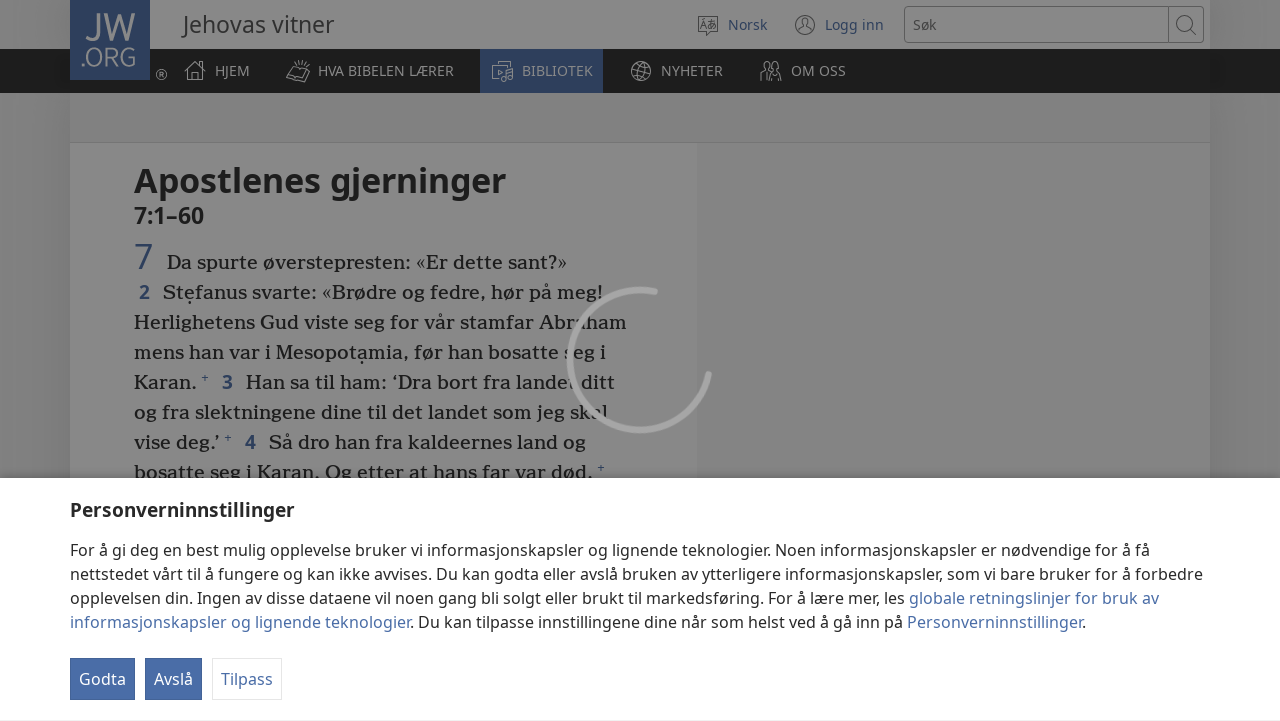

--- FILE ---
content_type: text/html; charset=utf-8
request_url: https://www.jw.org/no/bibliotek/bibelen/studiebibel/boker/apostlenes-gjerninger/7/
body_size: 39305
content:
<!DOCTYPE html>

<html lang="no" dir="ltr" xml:lang="no" prefix="og: http://ogp.me/ns#">

   <head>
      <meta charset="utf-8" />
      <meta http-equiv="X-UA-Compatible" content="IE=edge,chrome=1" />
      <base href="https://www.jw.org/"><!--[if lte IE 6]></base><![endif]-->
      <title>Apostlenes gjerninger 7 | Bibelen på nett | Ny verden-oversettelsen</title>
      <meta http-equiv="Content-type" content="text/html; charset=utf-8" />
<meta name="keywords" content="apostlenes gjerninger 7, bibelen, nettbibel, bibelen på nett, ny verden oversettelsen, nv, jehovas vitner" />
<meta name="description" content="Apostlenes gjerninger&amp;nbsp;7:1–60– Les Bibelen på nett, eller last den ned gratis. Ny verden-oversettelsen av De hellige skrifter utgis av Jehovas vitner." />
<link rel="alternate" type="text/html" title="Bøkene i Bibelen" hreflang="no" href="https://www.jw.org/no/bibliotek/bibelen/studiebibel/boker/" />
<link rel="alternate" type="text/html" title="Books of the Bible" hreflang="en" href="https://www.jw.org/en/library/bible/study-bible/books/" />
<link rel="alternate" type="text/html" title="Bibelens bøger" hreflang="da" href="https://www.jw.org/da/bibliotek/bibelen/studiebibel/b%C3%B8ger/" />
<link rel="alternate" type="text/html" title="Bibelböcker" hreflang="sv" href="https://www.jw.org/sv/bibliotek/bibeln/studiebibeln/b%C3%B6cker/" />
<link rel="alternate" type="text/html" title="Біблійні книги" hreflang="uk" href="https://www.jw.org/uk/%D0%B1%D1%96%D0%B1%D0%BB%D1%96%D0%BE%D1%82%D0%B5%D0%BA%D0%B0/%D0%B1%D1%96%D0%B1%D0%BB%D1%96%D1%8F/%D0%BD%D0%B0%D0%B2%D1%87%D0%B0%D0%BB%D1%8C%D0%BD%D0%B5-%D0%B2%D0%B8%D0%B4%D0%B0%D0%BD%D0%BD%D1%8F-%D0%B1%D1%96%D0%B1%D0%BB%D1%96%D1%97/%D0%BA%D0%BD%D0%B8%D0%B3%D0%B8/" />
<link rel="alternate" type="text/html" title="Boeken van de Bijbel" hreflang="nl" href="https://www.jw.org/nl/bibliotheek/bijbel/studiebijbel/boeken/" />
<link rel="alternate" type="text/html" title="बाइबल की किताबें" hreflang="hi" href="https://www.jw.org/hi/%E0%A4%B2%E0%A4%BE%E0%A4%87%E0%A4%AC%E0%A5%8D%E0%A4%B0%E0%A5%87%E0%A4%B0%E0%A5%80/%E0%A4%AC%E0%A4%BE%E0%A4%87%E0%A4%AC%E0%A4%B2/%E0%A4%85%E0%A4%A7%E0%A5%8D%E0%A4%AF%E0%A4%AF%E0%A4%A8-%E0%A4%AC%E0%A4%BE%E0%A4%87%E0%A4%AC%E0%A4%B2/%E0%A4%95%E0%A4%BF%E0%A4%A4%E0%A4%BE%E0%A4%AC%E0%A5%87%E0%A4%82/" />
<link rel="alternate" type="text/html" title="성경의 책들" hreflang="ko" href="https://www.jw.org/ko/%EB%9D%BC%EC%9D%B4%EB%B8%8C%EB%9F%AC%EB%A6%AC/%EC%84%B1%EA%B2%BD/%EC%97%B0%EA%B5%AC%EC%9A%A9-%EC%84%B1%EA%B2%BD/%EC%B1%85%EB%AA%85/" />
<link rel="alternate" type="text/html" title="Libri della Bibbia" hreflang="it" href="https://www.jw.org/it/biblioteca-digitale/bibbia/bibbia-per-lo-studio/libri/" />
<link rel="alternate" type="text/html" title="ബൈബി​ളി​ലെ പുസ്‌ത​കങ്ങൾ" hreflang="ml" href="https://www.jw.org/ml/%E0%B4%B2%E0%B5%88%E0%B4%AC%E0%B5%8D%E0%B4%B0%E0%B4%B1%E0%B4%BF/%E0%B4%AC%E0%B5%88%E0%B4%AC%E0%B4%BF%E0%B5%BE/%E0%B4%AA%E0%B4%A0%E0%B4%A8%E0%B4%AC%E0%B5%88%E0%B4%AC%E0%B4%BF%E0%B5%BE/%E0%B4%AA%E0%B5%81%E0%B4%B8%E0%B5%8D%E2%80%8C%E0%B4%A4%E0%B4%95%E0%B4%99%E0%B5%8D%E0%B4%99%E0%B5%BE/" />
<link rel="alternate" type="text/html" title="Изге Язмаларның китаплары" hreflang="tt" href="https://www.jw.org/tt/%D0%BA%D0%B8%D1%82%D0%B0%D0%BF%D1%85%D0%B0%D0%BD%D3%99/%D0%B8%D0%B7%D0%B3%D0%B5-%D1%8F%D0%B7%D0%BC%D0%B0%D0%BB%D0%B0%D1%80/%D3%A9%D0%B9%D1%80%D3%99%D0%BD%D2%AF-%D3%A9%D1%87%D0%B5%D0%BD-%D0%B8%D0%B7%D0%B3%D0%B5-%D1%8F%D0%B7%D0%BC%D0%B0%D0%BB%D0%B0%D1%80/%D0%BA%D0%B8%D1%82%D0%B0%D0%BF%D0%BB%D0%B0%D1%80/" />
<link rel="alternate" type="text/html" title="பைபிள் புத்தகங்கள்" hreflang="ta" href="https://www.jw.org/ta/%E0%AE%B2%E0%AF%88%E0%AE%AA%E0%AF%8D%E0%AE%B0%E0%AE%B0%E0%AE%BF/%E0%AE%AA%E0%AF%88%E0%AE%AA%E0%AE%BF%E0%AE%B3%E0%AF%8D/%E0%AE%86%E0%AE%B0%E0%AE%BE%E0%AE%AF%E0%AF%8D%E0%AE%9A%E0%AF%8D%E0%AE%9A%E0%AE%BF-%E0%AE%AA%E0%AF%88%E0%AE%AA%E0%AE%BF%E0%AE%B3%E0%AF%8D/%E0%AE%AA%E0%AF%81%E0%AE%A4%E0%AF%8D%E0%AE%A4%E0%AE%95%E0%AE%99%E0%AF%8D%E0%AE%95%E0%AE%B3%E0%AF%8D/" />
<link rel="alternate" type="text/html" title="Livros da Bíblia" hreflang="pt" href="https://www.jw.org/pt/biblioteca/biblia/biblia-de-estudo/livros/" />
<link rel="alternate" type="text/html" title="A Biblia könyvei" hreflang="hu" href="https://www.jw.org/hu/konyvtar/biblia/magyarazatos-biblia/konyvek/" />
<link rel="alternate" type="text/html" title="Buku-Buku Alkitab" hreflang="id" href="https://www.jw.org/id/perpustakaan/alkitab/alkitab-pelajaran/buku-buku/" />
<link rel="alternate" type="text/html" title="Raamatunkirjat" hreflang="fi" href="https://www.jw.org/fi/kirjasto/raamattu/tutkimisraamattu/kirjat/" />
<link rel="alternate" type="text/html" title="Piibli raamatud" hreflang="et" href="https://www.jw.org/et/raamatukogu/piibel/oppepiibel/raamatud/" />
<link rel="alternate" type="text/html" title="หนังสือในคัมภีร์ไบเบิล" hreflang="th" href="https://www.jw.org/th/%E0%B8%AB%E0%B8%99%E0%B8%B1%E0%B8%87%E0%B8%AA%E0%B8%B7%E0%B8%AD%E0%B9%81%E0%B8%A5%E0%B8%B0%E0%B8%AA%E0%B8%B7%E0%B9%88%E0%B8%AD%E0%B8%95%E0%B9%88%E0%B8%B2%E0%B8%87%E0%B9%86/%E0%B8%84%E0%B8%B1%E0%B8%A1%E0%B8%A0%E0%B8%B5%E0%B8%A3%E0%B9%8C%E0%B9%84%E0%B8%9A%E0%B9%80%E0%B8%9A%E0%B8%B4%E0%B8%A5/%E0%B8%84%E0%B8%B1%E0%B8%A1%E0%B8%A0%E0%B8%B5%E0%B8%A3%E0%B9%8C%E0%B9%84%E0%B8%9A%E0%B9%80%E0%B8%9A%E0%B8%B4%E0%B8%A5%E0%B8%89%E0%B8%9A%E0%B8%B1%E0%B8%9A%E0%B8%A8%E0%B8%B6%E0%B8%81%E0%B8%A9%E0%B8%B2/%E0%B8%AB%E0%B8%99%E0%B8%B1%E0%B8%87%E0%B8%AA%E0%B8%B7%E0%B8%AD/" />
<link rel="alternate" type="text/html" title="聖書の各書" hreflang="ja" href="https://www.jw.org/ja/%E3%83%A9%E3%82%A4%E3%83%96%E3%83%A9%E3%83%AA%E3%83%BC/%E8%81%96%E6%9B%B8/%E3%82%B9%E3%82%BF%E3%83%87%E3%82%A3%E3%83%BC%E7%89%88%E8%81%96%E6%9B%B8/%E5%90%84%E6%9B%B8/" />
<link rel="alternate" type="text/html" title="Księgi biblijne" hreflang="pl" href="https://www.jw.org/pl/biblioteka/biblia/biblia-wydanie-do-studium/ksiegi/" />
<link rel="alternate" type="text/html" title="Bibelbücher" hreflang="de" href="https://www.jw.org/de/bibliothek/bibel/studienbibel/buecher/" />
<link rel="alternate" type="text/html" title="Livres de la Bible" hreflang="fr" href="https://www.jw.org/fr/biblioth%C3%A8que/bible/bible-d-etude/livres/" />
<link rel="alternate" type="text/html" title="Mga Aklat sa Bibliya" hreflang="tl" href="https://www.jw.org/tl/library/bibliya/bibliya-para-sa-pag-aaral/aklat/" />
<link rel="alternate" type="text/html" title="Livros da Bíblia" hreflang="pt-pt" href="https://www.jw.org/pt-pt/biblioteca/biblia/biblia-estudo/livros/" />
<link rel="alternate" type="text/html" title="Libros de la Biblia" hreflang="es" href="https://www.jw.org/es/biblioteca/biblia/biblia-estudio/libros/" />
<link rel="alternate" type="text/html" title="聖經Shèngjīng卷目juànmù" hreflang="cmn-hant" href="https://www.jw.org/cmn-hant/%E5%A4%9A%E5%AA%92%E9%AB%94%E5%9C%96%E6%9B%B8%E9%A4%A8/%E8%81%96%E7%B6%93/%E7%B2%BE%E8%AE%80%E6%9C%AC%E8%81%96%E7%B6%93/%E8%81%96%E7%B6%93%E5%8D%B7%E7%9B%AE/" />
<link rel="alternate" type="text/html" title="圣经Shèngjīng卷目juànmù" hreflang="cmn-hans" href="https://www.jw.org/cmn-hans/%E5%A4%9A%E5%AA%92%E4%BD%93%E5%9B%BE%E4%B9%A6%E9%A6%86/%E5%9C%A3%E7%BB%8F/%E7%B2%BE%E8%AF%BB%E6%9C%AC%E5%9C%A3%E7%BB%8F/%E5%9C%A3%E7%BB%8F%E5%8D%B7%E7%9B%AE/" />
<link rel="alternate" type="text/html" title="Cărțile Bibliei" hreflang="ro" href="https://www.jw.org/ro/biblioteca/biblia/biblia-de-studiu/c%C4%83r%C8%9Bi/" />
<link rel="alternate" type="text/html" title="Книги Библии" hreflang="ru" href="https://www.jw.org/ru/%D0%B1%D0%B8%D0%B1%D0%BB%D0%B8%D0%BE%D1%82%D0%B5%D0%BA%D0%B0/%D0%B1%D0%B8%D0%B1%D0%BB%D0%B8%D1%8F/%D1%83%D1%87%D0%B5%D0%B1%D0%BD%D0%B0%D1%8F-%D0%B1%D0%B8%D0%B1%D0%BB%D0%B8%D1%8F/%D0%BA%D0%BD%D0%B8%D0%B3%D0%B8/" />

      <meta name="google" content="notranslate" />
      <link rel="shortcut icon" href="/favicon.ico" />
      <link rel="apple-touch-icon-precomposed" sizes="144x144" href="https://assetsnffrgf-a.akamaihd.net/assets/ct/1f9b464c18/images/icon_homeButton.png" />
      <link rel="icon" href="https://assetsnffrgf-a.akamaihd.net/assets/ct/1f9b464c18/images/icon_favicon.gif" />
      
         <link rel="canonical" href="https://www.jw.org/no/bibliotek/bibelen/studiebibel/boker/apostlenes-gjerninger/7/" />
      

      <meta name="viewport" content="width=device-width, initial-scale=1.0" />

      
      
         <meta name="format-detection" content="telephone=no" />
      

      
         <meta name="robots" content="max-image-preview:large" />
      

      
      <meta name="application-name" content="JW.ORG" />
      <meta name="msapplication-TileColor" content="#ffffff" />
      <meta name="msapplication-square70x70logo" content="https://assetsnffrgf-a.akamaihd.net/assets/ct/1f9b464c18/images/tile_squareSmall.png" />
      <meta name="msapplication-square150x150logo" content="https://assetsnffrgf-a.akamaihd.net/assets/ct/1f9b464c18/images/tile_squareMedium.png" />
      <meta name="msapplication-wide310x150logo" content="https://assetsnffrgf-a.akamaihd.net/assets/ct/1f9b464c18/images/tile_landscape.png" />
      <meta name="msapplication-square310x310logo" content="https://assetsnffrgf-a.akamaihd.net/assets/ct/1f9b464c18/images/tile_squareLarge.png" />
      
      
         <meta property="og:image" content="https://cms-imgp.jw-cdn.org/img/p/1001070103/univ/art/1001070103_univ_lsr_lg.jpg" />
         <meta property="og:image:width" content="1200" />
         <meta property="og:image:height" content="600" />
      
      <meta property="og:title" content="Apostlenes gjerninger 7 | Bibelen på nett | Ny verden-oversettelsen" />
      <meta property="og:url" content="https://www.jw.org/no/bibliotek/bibelen/studiebibel/boker/" />
      <meta property="og:site_name" content="JW.ORG"/>
      <meta property="og:description" content="Apostlenes gjerninger&amp;nbsp;7:1–60– Les Bibelen på nett, eller last den ned gratis. Ny verden-oversettelsen av De hellige skrifter utgis av Jehovas vitner."/>
      <meta property="og:type" content="article" />

      <script type="text/javascript" src="/no/i18n.js?v=2552828400"></script>
   <link rel="stylesheet" type="text/css" href="https://b.jw-cdn.org/code/media-player/v3.3.0/css/media-player.css" />
<link rel="stylesheet" type="text/css" href="https://assetsnffrgf-a.akamaihd.net/assets/ct/1f9b464c18/collector.css" />
</head>

   <body id="mid1001070103" lang="no" dir="ltr" xml:lang="no" data-insight-context-id="bc-44007_nwtsty" class="noJS publications pub-nwtsty dir-ltr ml-N ms-ROMAN docId-1001070103 docClass-121 StudyBible reading">
      
<script type="text/javascript">
   document.body.className = document.body.className.replace(/\bnoJS\b/, 'yesJS');
</script>

      
<script type="text/javascript">
   var theme;

   try {
      function canUseFunctionalCookies() {
         return (document.cookie || '').indexOf('cookieConsent-FUNCTIONAL=true') !== -1;
      }

      theme = canUseFunctionalCookies() ? localStorage.getItem('userPref-appearance') : undefined;

      if (typeof theme === 'string') {
         theme = JSON.parse(theme);
      }

      if (theme === 'dark' || theme === 'light') {
         document.body.classList.add('cc-theme--' + theme);
         document.body.classList.add('mediaPlayer-theme--' + theme);
      }
   } catch(e) {}
</script>

      <div id="screenReaderNavLinkTop">
   <p class="noPrint">
      <button class="primaryButton jsSkipLink jsSkipToContentLink">
         <span class="buttonText">Hopp til innhold</span>
      </button>
   </p>
   
      
   
</div>

      <div id="pageConfig"
   data-content_lang="no"
   data-content_lang_direction="ltr"
   data-content_lang_script="ROMAN"
   data-wt_lang="N"
   data-is_sign_language=""
   data-menu_default_collapsed="true"
   data-base_path="/"
   data-assets_base_url="https://assetsnffrgf-a.akamaihd.net/assets/ct/1f9b464c18"
   data-finder_base_link="https://www.jw.org/finder?"
   data-open_base_link="https://www.jw.org/open?"
   data-pubmedia_url="https://b.jw-cdn.org/apis/pub-media/GETPUBMEDIALINKS"
   data-wol_link_api_url="https://b.jw-cdn.org/apis/wol-link"
   data-page_id="mid1001070103"
   data-body_classes="publications pub-nwtsty dir-ltr ml-N ms-ROMAN docId-1001070103 docClass-121 StudyBible reading"
   data-jwt_location="https://b.jw-cdn.org/tokens/jworg.jwt"
   data-mediator_url="https://b.jw-cdn.org/apis/mediator"
   data-insight_events_url="https://b.jw-cdn.org/apis/insight/events"
   data-i18n_api_url="https://b.jw-cdn.org/apis/i18n"
   data-language_api="/no/languages"
   
      
         
            data-bible_html_api="/no/bibliotek/bibelen/studiebibel/boker/json/html/"
         
            data-bible_data_api="/no/bibliotek/bibelen/studiebibel/boker/json/data/"
         
            data-bible_multimedia_api="/no/bibliotek/bibelen/studiebibel/boker/json/multimedia/"
         
            data-bible_translations_api="/no/bibliotek/bibelen/studiebibel/boker/json/translations/"
         
            data-bible_translations-html_api="/no/bibliotek/bibelen/studiebibel/boker/json/translations-html/"
         
         data-preferred_bible="nwtsty"
         data-preferred_bible_available_verses="1001001-66022021"
         
            data-bible_audio_data_api="https://b.jw-cdn.org/apis/pub-media/GETPUBMEDIALINKS?booknum=44&amp;output=json&amp;pub=nwtsty&amp;fileformat=MP3&amp;alllangs=0&amp;track=7&amp;langwritten=N&amp;txtCMSLang=N"
         

         
            data-bible_html_api_nwtsty="/no/bibliotek/bibelen/studiebibel/boker/json/html/"
         
            data-bible_data_api_nwtsty="/no/bibliotek/bibelen/studiebibel/boker/json/data/"
         
            data-bible_multimedia_api_nwtsty="/no/bibliotek/bibelen/studiebibel/boker/json/multimedia/"
         
            data-bible_translations_api_nwtsty="/no/bibliotek/bibelen/studiebibel/boker/json/translations/"
         
            data-bible_translations-html_api_nwtsty="/no/bibliotek/bibelen/studiebibel/boker/json/translations-html/"
         
            data-bible_html_api_nwt="/no/bibliotek/bibelen/nwt/innholdsfortegnelse/json/html/"
         
            data-bible_data_api_nwt="/no/bibliotek/bibelen/nwt/innholdsfortegnelse/json/data/"
         
            data-bible_multimedia_api_nwt="/no/bibliotek/bibelen/nwt/innholdsfortegnelse/json/multimedia/"
         
            data-bible_translations_api_nwt="/no/bibliotek/bibelen/nwt/innholdsfortegnelse/json/translations/"
         
            data-bible_translations-html_api_nwt="/no/bibliotek/bibelen/nwt/innholdsfortegnelse/json/translations-html/"
         
            data-bible_html_api_bi12="/no/bibliotek/bibelen/bi12/boker/json/html/"
         
            data-bible_data_api_bi12="/no/bibliotek/bibelen/bi12/boker/json/data/"
         
            data-bible_multimedia_api_bi12="/no/bibliotek/bibelen/bi12/boker/json/multimedia/"
         
            data-bible_translations_api_bi12="/no/bibliotek/bibelen/bi12/boker/json/translations/"
         
            data-bible_translations-html_api_bi12="/no/bibliotek/bibelen/bi12/boker/json/translations-html/"
         

         

         data-bible_editions_api="/no/bibliotek/bibelen/json/"
      
   
   

   
   style="display:none;"></div>

      
   
      <div style="display:none;" class="jsVideoPoster mid1001070103" data-src="https://cms-imgp.jw-cdn.org/img/p/1001070103/univ/art/1001070103_univ_lsr_xl.jpg" data-alt="Ny verden-oversettelsen av Bibelen (studieutgave)"></div>
   



      
         


<div id="mobileNavTopBar">
   <header class="cms-clearfix">
      
         
         <a href="/no/" class="mobileLogo" title="Gå til forsiden på JW.ORG">
            <span class="srText">JW.ORG</span>
         </a>
      

      
      <div class="navBarControls">
         
         <button type="button" id="mobileLangOpen" class="navBarButton mobileLang" aria-expanded="false">
            <span class="navBarButton-icon" aria-hidden="true">
               <i class="jwf-jw-icons-all jwi-language"></i>
            </span>
            <span class="navBarButton-text srText">Endre språk</span>
         </button>
         <div id="mobileLang" class="cms-clearfix rightPanel loading">
         </div>
         <div id="mobileLangShelf" class="rightPanel loading">
            <button type="button" id="mobileLangClose" class="closePanel" aria-labelledby="mobileLangOpen mobileLangClose">
               <span class="closePanel-text srText">LUKK</span>
               <span class="closePanel-icon" aria-hidden="true">
                  <i class="jwf-jw-icons-all jwi-x"></i>
               </span>
            </button>
         </div>

         
         <a href='https://hub.jw.org/home/no' class="srText" target='_blank' rel='noreferrer noopener'>
            Logg inn
            (åpner nytt vindu)
         </a>

         
         
            
               
               <div role="search">
                  <a href="/no/sok/" class="navBarButton mobileSearch">
                     <span class="navBarButton-icon" aria-hidden="true">
                        <i class="jwf-jw-icons-all jwi-magnifying-glass"></i>
                     </span>
                     <span class="navBarButton-text srText">Søk på JW.ORG</span>
                  </a>
               </div>
            
         

         
         <nav role="navigation" aria-label="Hovedområde">
            <button type="button" id="mobileNavOpen" class="navBarButton mobileMenu" aria-expanded="false">
               <span class="navBarButton-icon" aria-hidden="true">
                  <i class="jwf-jw-icons-all jwi-menu"></i>
               </span>
               <span class="navBarButton-text srText">VIS MENY</span>
            </button>
            <div id="mobileNav" class="cms-clearfix rightPanel publications pub-nwtsty dir-ltr ml-N ms-ROMAN docId-1001070103 docClass-121 StudyBible reading">
               
               
                  <div class="mobileNavLink lvl1 link pub-ijw dir-ltr ml-N ms-ROMAN docId-1011200 docClass-130 HomePage">
                     <a class="siteSectionTitle navTitleWrapper cms-clearfix" href="/no/">
                        <span class="jwIcon mid1011200" aria-hidden="true"></span>
                        <span class="navTitle">
                           HJEM
                        </span>
                     </a>
                  </div>
               

               
               
               
                  
                  
                     
                     
                  
                     
                     
                        <div class="mobileNavLink lvl1 link bibleTeachings pub-ijw dir-ltr ml-N ms-ROMAN docId-1011201 docClass-130 BibleTeachings">
   <a class="siteSectionTitle navTitleWrapper" href="/no/hva-bibelen-laerer/">
      <span class="jwIcon mid1011201" aria-hidden="true"></span>
      <span class="navTitle" id="navTitle1011201">
         HVA BIBELEN LÆRER
      </span>
   </a>
   
      <button type="button" id="navTitleExpand1011201" class="secondaryButton expandButton jsExpandNav "
         aria-expanded="false"
         aria-labelledby="navTitle1011201 navTitleExpand1011201">
         <span class="expandButton-border">
            <span class="expandButton-icon buttonIcon" aria-hidden="true">
               <i class="jwf-jw-icons-all jwi-chevron-down"></i>
            </span>
            <span class="srText">Vis mer</span>
         </span>
      </button>
   
</div>



   <div class="jsCollapsableBlock" role="list">
      
         
         
         
         <div class="mobileNavLink lvl2 link bibleTeachings pub-ijw dir-ltr ml-N ms-ROMAN docId-1011202 docClass-130 CollectionIndexPage" role="listitem">
            <a class="siteSectionTitle navTitleWrapper" href="/no/hva-bibelen-laerer/sporsmal/">
               <span class="jwIcon mid1011202" aria-hidden="true"></span>
               <span class="navTitle">
                  Svar på bibelske spørsmål
               </span>
            </a>
         </div>
      
         
         
         
         <div class="mobileNavLink lvl2 link bibleTeachings pub-ijw dir-ltr ml-N ms-ROMAN docId-1011703 docClass-130 SimpleCollectionPage" role="listitem">
            <a class="siteSectionTitle navTitleWrapper" href="/no/hva-bibelen-laerer/bibelvers/">
               <span class="jwIcon mid1011703" aria-hidden="true"></span>
               <span class="navTitle">
                  Bibelvers forklart
               </span>
            </a>
         </div>
      
         
         
         
         <div class="mobileNavLink lvl2 link bibleTeachings pub-ijw dir-ltr ml-N ms-ROMAN docId-1011722 docClass-130 ArticleOnlyLandingPage" role="listitem">
            <a class="siteSectionTitle navTitleWrapper" href="/no/hva-bibelen-laerer/bibelkurs-med-personlig-laerer/">
               <span class="jwIcon mid1011722" aria-hidden="true"></span>
               <span class="navTitle">
                  Bibelkurs
               </span>
            </a>
         </div>
      
         
         
         
         <div class="mobileNavLink lvl2 link bibleTeachings pub-ijw dir-ltr ml-N ms-ROMAN docId-1011539 docClass-130 BibleStudyToolsV2" role="listitem">
            <a class="siteSectionTitle navTitleWrapper" href="/no/hva-bibelen-laerer/bibelstudieverktoy/">
               <span class="jwIcon mid1011539" aria-hidden="true"></span>
               <span class="navTitle">
                  Bibelstudieverktøy
               </span>
            </a>
         </div>
      
         
         
         
         <div class="mobileNavLink lvl2 link bibleTeachings pub-ijw dir-ltr ml-N ms-ROMAN docId-1011556 docClass-130 CollectionIndexPage" role="listitem">
            <a class="siteSectionTitle navTitleWrapper" href="/no/hva-bibelen-laerer/fred-lykke/">
               <span class="jwIcon mid1011556" aria-hidden="true"></span>
               <span class="navTitle">
                  Fred &amp; lykke
               </span>
            </a>
         </div>
      
         
         
         
         <div class="mobileNavLink lvl2 link bibleTeachings pub-ijw dir-ltr ml-N ms-ROMAN docId-1011205 docClass-130 CollectionIndexPage" role="listitem">
            <a class="siteSectionTitle navTitleWrapper" href="/no/hva-bibelen-laerer/familie/">
               <span class="jwIcon mid1011205" aria-hidden="true"></span>
               <span class="navTitle">
                  Ekteskap &amp; familie
               </span>
            </a>
         </div>
      
         
         
         
         <div class="mobileNavLink lvl2 link bibleTeachings pub-ijw dir-ltr ml-N ms-ROMAN docId-1011206 docClass-130 CollectionIndexPage" role="listitem">
            <a class="siteSectionTitle navTitleWrapper" href="/no/hva-bibelen-laerer/tenaringer/">
               <span class="jwIcon mid1011206" aria-hidden="true"></span>
               <span class="navTitle">
                  Tenåringer &amp; unge voksne
               </span>
            </a>
         </div>
      
         
         
         
         <div class="mobileNavLink lvl2 link bibleTeachings pub-ijw dir-ltr ml-N ms-ROMAN docId-1011204 docClass-130 ChildrenLandingPage" role="listitem">
            <a class="siteSectionTitle navTitleWrapper" href="/no/hva-bibelen-laerer/barn/">
               <span class="jwIcon mid1011204" aria-hidden="true"></span>
               <span class="navTitle">
                  Barn
               </span>
            </a>
         </div>
      
         
         
         
         <div class="mobileNavLink lvl2 link bibleTeachings pub-ijw dir-ltr ml-N ms-ROMAN docId-1011580 docClass-130 CollectionIndexPage" role="listitem">
            <a class="siteSectionTitle navTitleWrapper" href="/no/hva-bibelen-laerer/troen-pa-gud/">
               <span class="jwIcon mid1011580" aria-hidden="true"></span>
               <span class="navTitle">
                  Troen på Gud
               </span>
            </a>
         </div>
      
         
         
         
         <div class="mobileNavLink lvl2 link bibleTeachings pub-ijw dir-ltr ml-N ms-ROMAN docId-1011552 docClass-130 CollectionIndexPage" role="listitem">
            <a class="siteSectionTitle navTitleWrapper" href="/no/hva-bibelen-laerer/vitenskap/">
               <span class="jwIcon mid1011552" aria-hidden="true"></span>
               <span class="navTitle">
                  Vitenskapen &amp; Bibelen
               </span>
            </a>
         </div>
      
         
         
         
         <div class="mobileNavLink lvl2 link bibleTeachings pub-ijw dir-ltr ml-N ms-ROMAN docId-1011569 docClass-130 CollectionIndexPage" role="listitem">
            <a class="siteSectionTitle navTitleWrapper" href="/no/hva-bibelen-laerer/historie/">
               <span class="jwIcon mid1011569" aria-hidden="true"></span>
               <span class="navTitle">
                  Historien &amp; Bibelen
               </span>
            </a>
         </div>
      
      
      
   </div>


                     
                  
                     
                     
                        <div class="mobileNavLink lvl1 section publications pub-ijw dir-ltr ml-N ms-ROMAN docId-1011207 docClass-130 FeaturedPublications">
   <a class="siteSectionTitle navTitleWrapper" href="/no/bibliotek/">
      <span class="jwIcon mid1011207" aria-hidden="true"></span>
      <span class="navTitle" id="navTitle1011207">
         BIBLIOTEK
      </span>
   </a>
   
      <button type="button" id="navTitleExpand1011207" class="secondaryButton expandButton jsExpandNav jsPreExpand"
         aria-expanded="false"
         aria-labelledby="navTitle1011207 navTitleExpand1011207">
         <span class="expandButton-border">
            <span class="expandButton-icon buttonIcon" aria-hidden="true">
               <i class="jwf-jw-icons-all jwi-chevron-down"></i>
            </span>
            <span class="srText">Vis mer</span>
         </span>
      </button>
   
</div>



   <div class="jsCollapsableBlock" role="list">
      
         
         
         
         <div class="mobileNavLink lvl2 section publications pub-ijw dir-ltr ml-N ms-ROMAN docId-1011208 docClass-130 BibleLandingPage" role="listitem">
            <a class="siteSectionTitle navTitleWrapper" href="/no/bibliotek/bibelen/">
               <span class="jwIcon mid1011208" aria-hidden="true"></span>
               <span class="navTitle">
                  Bibler
               </span>
            </a>
         </div>
      
         
         
         
         <div class="mobileNavLink lvl2 link publications pub-ijw dir-ltr ml-N ms-ROMAN docId-1011210 docClass-130 PublicationsDefaultLandingPage" role="listitem">
            <a class="siteSectionTitle navTitleWrapper" href="/no/bibliotek/b%C3%B8ker/">
               <span class="jwIcon mid1011210" aria-hidden="true"></span>
               <span class="navTitle">
                  Bøker
               </span>
            </a>
         </div>
      
         
         
         
         <div class="mobileNavLink lvl2 link publications pub-ijw dir-ltr ml-N ms-ROMAN docId-1011756 docClass-130 PublicationsDefaultLandingPage" role="listitem">
            <a class="siteSectionTitle navTitleWrapper" href="/no/bibliotek/brosjyrer/">
               <span class="jwIcon mid1011756" aria-hidden="true"></span>
               <span class="navTitle">
                  Brosjyrer
               </span>
            </a>
         </div>
      
         
         
         
         <div class="mobileNavLink lvl2 link publications pub-ijw dir-ltr ml-N ms-ROMAN docId-1011759 docClass-130 PublicationsDefaultLandingPage" role="listitem">
            <a class="siteSectionTitle navTitleWrapper" href="/no/bibliotek/temakort/">
               <span class="jwIcon mid1011759" aria-hidden="true"></span>
               <span class="navTitle">
                  Temakort, traktater &amp; invitasjoner
               </span>
            </a>
         </div>
      
         
         
         
         <div class="mobileNavLink lvl2 link publications pub-ijw dir-ltr ml-N ms-ROMAN docId-1011678 docClass-130 ArticleSeries" role="listitem">
            <a class="siteSectionTitle navTitleWrapper" href="/no/bibliotek/artikkelserier/">
               <span class="jwIcon mid1011678" aria-hidden="true"></span>
               <span class="navTitle">
                  Artikkelserier
               </span>
            </a>
         </div>
      
         
         
         
         <div class="mobileNavLink lvl2 link publications pub-ijw dir-ltr ml-N ms-ROMAN docId-1011209 docClass-130 PublicationsMagazinesLandingPage" role="listitem">
            <a class="siteSectionTitle navTitleWrapper" href="/no/bibliotek/blader/">
               <span class="jwIcon mid1011209" aria-hidden="true"></span>
               <span class="navTitle">
                  Blader
               </span>
            </a>
         </div>
      
         
         
         
         <div class="mobileNavLink lvl2 link publications pub-ijw dir-ltr ml-N ms-ROMAN docId-1011529 docClass-130 PublicationsMWBLandingPage" role="listitem">
            <a class="siteSectionTitle navTitleWrapper" href="/no/bibliotek/jehovas-vitner-arbeidshefte/">
               <span class="jwIcon mid1011529" aria-hidden="true"></span>
               <span class="navTitle">
                  Arbeidshefter
               </span>
            </a>
         </div>
      
         
         
         
         <div class="mobileNavLink lvl2 link publications excludeSecondLevelNavFromFooter pub-ijw dir-ltr ml-N ms-ROMAN docId-1013413 docClass-130 PublicationsKMLandingPage" role="listitem">
            <a class="siteSectionTitle navTitleWrapper" href="/no/bibliotek/v%C3%A5r-tjeneste-riket/">
               <span class="jwIcon mid1013413" aria-hidden="true"></span>
               <span class="navTitle">
                  Vår tjeneste for Riket
               </span>
            </a>
         </div>
      
         
         
         
         <div class="mobileNavLink lvl2 link publications pub-ijw dir-ltr ml-N ms-ROMAN docId-1011758 docClass-130 PublicationsDefaultLandingPage" role="listitem">
            <a class="siteSectionTitle navTitleWrapper" href="/no/bibliotek/programmer/">
               <span class="jwIcon mid1011758" aria-hidden="true"></span>
               <span class="navTitle">
                  Programmer
               </span>
            </a>
         </div>
      
         
         
         
         <div class="mobileNavLink lvl2 link publications pub-ijw dir-ltr ml-N ms-ROMAN docId-1011757 docClass-130 PublicationsDefaultLandingPage" role="listitem">
            <a class="siteSectionTitle navTitleWrapper" href="/no/bibliotek/indekser/">
               <span class="jwIcon mid1011757" aria-hidden="true"></span>
               <span class="navTitle">
                  Indekser
               </span>
            </a>
         </div>
      
         
         
         
         <div class="mobileNavLink lvl2 link publications pub-ijw dir-ltr ml-N ms-ROMAN docId-1011752 docClass-130 PublicationsDefaultLandingPage" role="listitem">
            <a class="siteSectionTitle navTitleWrapper" href="/no/bibliotek/veiledninger/">
               <span class="jwIcon mid1011752" aria-hidden="true"></span>
               <span class="navTitle">
                  Veiledninger
               </span>
            </a>
         </div>
      
         
         
         
            <div class="mobileNavLink jsVODStudioLink lvl2 publications pub-ijw dir-ltr ml-N ms-ROMAN docId-1011214 docClass-130 VideosPage" role="listitem">
               <a href="/no/bibliotek/videoer/#no/categories/VODStudio" class="navTitleWrapper">
                  <span class="navTitleIcon" aria-hidden="true">
                     <i class="jwf-jw-icons-all jwi-jw-square"></i>
                  </span>
                  <span class="navTitle">
                     JW Broadcasting<sup>®</sup>
                  </span>
               </a>
            </div>
         
         <div class="mobileNavLink lvl2 link publications pub-ijw dir-ltr ml-N ms-ROMAN docId-1011214 docClass-130 VideosPage" role="listitem">
            <a class="siteSectionTitle navTitleWrapper" href="/no/bibliotek/videoer/">
               <span class="jwIcon mid1011214" aria-hidden="true"></span>
               <span class="navTitle">
                  Videoer
               </span>
            </a>
         </div>
      
         
         
         
         <div class="mobileNavLink lvl2 link publications pub-ijw dir-ltr ml-N ms-ROMAN docId-1011211 docClass-130 MusicLandingPage" role="listitem">
            <a class="siteSectionTitle navTitleWrapper" href="/no/bibliotek/musikk-sanger/">
               <span class="jwIcon mid1011211" aria-hidden="true"></span>
               <span class="navTitle">
                  Musikk
               </span>
            </a>
         </div>
      
         
         
         
         <div class="mobileNavLink lvl2 link publications pub-ijw dir-ltr ml-N ms-ROMAN docId-1011212 docClass-130 PublicationsDefaultLandingPage" role="listitem">
            <a class="siteSectionTitle navTitleWrapper" href="/no/bibliotek/bibelske-h%C3%B8respill/">
               <span class="jwIcon mid1011212" aria-hidden="true"></span>
               <span class="navTitle">
                  Hørespill
               </span>
            </a>
         </div>
      
         
         
         
         <div class="mobileNavLink lvl2 link publications pub-ijw dir-ltr ml-N ms-ROMAN docId-1011213 docClass-130 PublicationsDefaultLandingPage" role="listitem">
            <a class="siteSectionTitle navTitleWrapper" href="/no/bibliotek/dramatiserte-bibelopplesninger/">
               <span class="jwIcon mid1011213" aria-hidden="true"></span>
               <span class="navTitle">
                  Dramatiserte bibelopplesninger
               </span>
            </a>
         </div>
      
      
         <div class="mobileNavLink lvl2 publications pub-ijw dir-ltr ml-N ms-ROMAN docId-1011207 docClass-130 FeaturedPublications" role="listitem">
            <a href='https://wol.jw.org/wol/finder?wtlocale=N' target='_blank' class="navTitleWrapper" rel='noreferrer noopener'>
               <span class="navTitleIcon" aria-hidden="true">
                  <i class="jwf-jw-icons-all jwi-watchtower-square"></i>
               </span>
               <span class="navTitle">
                  Nettbibliotek
               </span>
               <span class="srText">(åpner nytt vindu)</span>
            </a>
         </div>
      
      
   </div>


                     
                  
                     
                     
                        <div class="mobileNavLink lvl1 link news pub-ijw dir-ltr ml-N ms-ROMAN docId-1011216 docClass-130 PaginatedArticleListPage">
   <a class="siteSectionTitle navTitleWrapper" href="/no/nyheter/">
      <span class="jwIcon mid1011216" aria-hidden="true"></span>
      <span class="navTitle" id="navTitle1011216">
         NYHETER
      </span>
   </a>
   
</div>




                     
                  
                     
                     
                        <div class="mobileNavLink lvl1 link aboutUs pub-ijw dir-ltr ml-N ms-ROMAN docId-1011228 docClass-130 AboutUsLandingPage">
   <a class="siteSectionTitle navTitleWrapper" href="/no/jehovas-vitner/">
      <span class="jwIcon mid1011228" aria-hidden="true"></span>
      <span class="navTitle" id="navTitle1011228">
         OM OSS
      </span>
   </a>
   
      <button type="button" id="navTitleExpand1011228" class="secondaryButton expandButton jsExpandNav "
         aria-expanded="false"
         aria-labelledby="navTitle1011228 navTitleExpand1011228">
         <span class="expandButton-border">
            <span class="expandButton-icon buttonIcon" aria-hidden="true">
               <i class="jwf-jw-icons-all jwi-chevron-down"></i>
            </span>
            <span class="srText">Vis mer</span>
         </span>
      </button>
   
</div>



   <div class="jsCollapsableBlock" role="list">
      
         
         
         
         <div class="mobileNavLink lvl2 link aboutUs pub-ijw dir-ltr ml-N ms-ROMAN docId-1011233 docClass-130 AboutUsFAQPage" role="listitem">
            <a class="siteSectionTitle navTitleWrapper" href="/no/jehovas-vitner/faq/">
               <span class="jwIcon mid1011233" aria-hidden="true"></span>
               <span class="navTitle">
                  Ofte stilte spørsmål
               </span>
            </a>
         </div>
      
         
         
         
         <div class="mobileNavLink lvl2 link aboutUs pub-ijwau dir-ltr ml-N ms-ROMAN docId-502012232 docClass-141 RequestVisitPage" role="listitem">
            <a href='/no/jehovas-vitner/vil-du-ha-besok/' class="siteSectionTitle navTitleWrapper"  target='_blank' rel='noreferrer noopener'>
               <span class="jwIcon mid502012232" aria-hidden="true"></span>
               <span class="navTitle">
                  Vil du ha et besøk?
               </span>
            </a>
         </div>
      
         
         
         
         <div class="mobileNavLink lvl2 link aboutUs pub-ijw dir-ltr ml-N ms-ROMAN docId-1011231 docClass-130 BranchOfficeInfoPage" role="listitem">
            <a class="siteSectionTitle navTitleWrapper" href="/no/jehovas-vitner/kontakt/">
               <span class="jwIcon mid1011231" aria-hidden="true"></span>
               <span class="navTitle">
                  Kontakt oss
               </span>
            </a>
         </div>
      
         
         
         
         <div class="mobileNavLink lvl2 link aboutUs pub-ijw dir-ltr ml-N ms-ROMAN docId-1011232 docClass-130 BranchOfficeInfoPage" role="listitem">
            <a class="siteSectionTitle navTitleWrapper" href="/no/jehovas-vitner/omvisninger-pa-betel/">
               <span class="jwIcon mid1011232" aria-hidden="true"></span>
               <span class="navTitle">
                  Omvisninger på Betel
               </span>
            </a>
         </div>
      
         
         
         
         <div class="mobileNavLink lvl2 link aboutUs pub-ijw dir-ltr ml-N ms-ROMAN docId-1011229 docClass-130 AppsLinkPage" role="listitem">
            <a class="siteSectionTitle navTitleWrapper" href="/no/jehovas-vitner/moter/">
               <span class="jwIcon mid1011229" aria-hidden="true"></span>
               <span class="navTitle">
                  Møter
               </span>
            </a>
         </div>
      
         
         
         
         <div class="mobileNavLink lvl2 link aboutUs pub-ijw dir-ltr ml-N ms-ROMAN docId-1011268 docClass-130 AppsLinkPage" role="listitem">
            <a class="siteSectionTitle navTitleWrapper" href="/no/jehovas-vitner/minnehoytiden/">
               <span class="jwIcon mid1011268" aria-hidden="true"></span>
               <span class="navTitle">
                  Minnehøytiden
               </span>
            </a>
         </div>
      
         
         
         
         <div class="mobileNavLink lvl2 link aboutUs pub-ijw dir-ltr ml-N ms-ROMAN docId-1011230 docClass-130 AppsLinkPage" role="listitem">
            <a class="siteSectionTitle navTitleWrapper" href="/no/jehovas-vitner/stevner/">
               <span class="jwIcon mid1011230" aria-hidden="true"></span>
               <span class="navTitle">
                  Stevner
               </span>
            </a>
         </div>
      
         
         
         
         <div class="mobileNavLink lvl2 link aboutUs pub-ijw dir-ltr ml-N ms-ROMAN docId-1011444 docClass-130 AboutUsActivitiesPage" role="listitem">
            <a class="siteSectionTitle navTitleWrapper" href="/no/jehovas-vitner/virksomhet/">
               <span class="jwIcon mid1011444" aria-hidden="true"></span>
               <span class="navTitle">
                  Virksomhet
               </span>
            </a>
         </div>
      
         
         
         
         <div class="mobileNavLink lvl2 link aboutUs pub-ijw dir-ltr ml-N ms-ROMAN docId-1011656 docClass-130 CollectionIndexPage" role="listitem">
            <a class="siteSectionTitle navTitleWrapper" href="/no/jehovas-vitner/opplevelser/">
               <span class="jwIcon mid1011656" aria-hidden="true"></span>
               <span class="navTitle">
                  Opplevelser
               </span>
            </a>
         </div>
      
         
         
         
         <div class="mobileNavLink lvl2 link aboutUs pub-ijw dir-ltr ml-N ms-ROMAN docId-1011537 docClass-130 AroundTheWorldPage" role="listitem">
            <a class="siteSectionTitle navTitleWrapper" href="/no/jehovas-vitner/verden-over/">
               <span class="jwIcon mid1011537" aria-hidden="true"></span>
               <span class="navTitle">
                  Land og områder
               </span>
            </a>
         </div>
      
      
      
         <div class="mobileNavLink lvl2 aboutUs pub-ijw dir-ltr ml-N ms-ROMAN docId-1011228 docClass-130 AboutUsLandingPage" role="listitem">
            <a href='https://donate.jw.org/no' target='_blank' class="navTitleWrapper" rel='noreferrer noopener'>
               <span class="navTitleIcon" aria-hidden="true">
                  <i class="jwf-jw-icons-all jwi-donation"></i>
               </span>
               <span class="navTitle">
                  Bidrag
               </span>
               <span class="srText">(åpner nytt vindu)</span>
            </a>
         </div>
      
   </div>


                     
                  
                     
                     
                  
                     
                     
                  
                     
                     
                  
               

               
               <div class="mobileNavLink lvl1 link">
                  <a href='https://hub.jw.org/home/no' class="siteSectionTitle navTitleWrapper cms-clearfix" target='_blank' rel='noreferrer noopener'>
                     <span class="navTitleIcon">
                        <i class="jwf-jw-icons-all jwi-person-circle"></i>
                     </span>
                     <span class="navTitle">
                        LOGG INN
                     </span>
                     <span class="srText">(åpner nytt vindu)</span>
                  </a>
               </div>
            </div>
            <div id="mobileNavShelf" class="rightPanel">
               <button type="button" id="mobileNavClose" class="closePanel" aria-labelledby="mobileNavOpen mobileNavClose">
                  <span class="closePanel-text srText">LUKK</span>
                  <span class="closePanel-icon" aria-hidden="true">
                     <i class="jwf-jw-icons-all jwi-x"></i>
                  </span>
               </button>
            </div>
         </nav>
      </div>
   </header>
</div>


         

<div id="regionHeader" class="jsLockedChrome">
   <div class="wrapper">
      <div class="wrapperShadow">
         <header id="siteHeader">
            
            <div id="siteLogoPrint"><img src="https://assetsnffrgf-a.akamaihd.net/assets/ct/1f9b464c18/images/siteLogo-jworg-print.png" alt="" /></div>
            <div id="siteLogoPrintRTL"><img src="https://assetsnffrgf-a.akamaihd.net/assets/ct/1f9b464c18/images/siteLogo-jworg-print-rtl.png" alt="" /></div>
            <a id="siteLogo" href="/no/" title="Gå til forsiden på JW.ORG">
               <span class="srText">JW.ORG</span>
            </a>
            <div class="siteNameContainer">
               <h2 id="siteName">Jehovas vitner</h2>
            </div>
            <div class="siteFeaturesContainer">
               <a class="tertiaryButton siteFeaturesItem jsChooseSiteLanguage" href="/no/choose-language?locale=no&prefer=lang&pub=nwtsty&bible=44007000">
                  <span class="buttonIcon" aria-hidden="true">
                     <i class="jwf-jw-icons-all jwi-language"></i>
                  </span>
                  <span class="srText">Velg språk</span>
                  <span class="buttonText">Norsk</span>
               </a>
               <a href='https://hub.jw.org/home/no' class="tertiaryButton siteFeaturesItem" target='_blank' rel='noreferrer noopener'>
                  <span class="buttonIcon" aria-hidden="true">
                     <i class="jwf-jw-icons-all jwi-person-circle"></i>
                  </span>
                  <span class="buttonText">Logg inn</span>
                  <span class="srText">(åpner nytt vindu)</span>
               </a>
               
                  
                  <div class="siteSearchContainer siteFeaturesItem" role="search">
                     
<form class="siteSearch" action="/no/sok/" method="GET">

  <input type="text" class="siteSearchKeywords" name="q" placeholder="Søk" aria-label="Søketekst" />
   
   <button type="submit" class="tertiaryButton siteSearchSubmit">
      <span class="buttonIcon" aria-hidden="true">
         <i class="jwf-jw-icons-all jwi-magnifying-glass"></i>
      </span>
      <span class="srText">Søk</span>
   </button>
</form>


                  </div>
               
            </div>
         </header>
      </div>
   </div>
</div>



         

<div id="regionPrimaryNav" class="jsLockedChrome">
   <div class="wrapper">
      <div class="wrapperShadow cms-clearfix">
         
         
         <div id="primaryNavRegion" class="publications pub-w iss-20040315 dir-ltr ml-N ms-ROMAN docId-2004205 PublicationArticle">
            <nav role="navigation" aria-label="Hovedområde" class="primaryNav">
               <ul class="primaryNavMenu jsDropdownNav">
                  
                  
                     <li class="primaryNavItem pub-ijw dir-ltr ml-N ms-ROMAN docId-1011200 docClass-130 HomePage">
                        <a class="iconLink"
                           href="/no/">
                           <span class="iconLink-icon jwIcon mid1011200" aria-hidden="true"></span>
                           <span class="iconLink-text">HJEM</span>
                        </a>
                     </li>
                  

                  
                  
                  
                     
                     
                        
                        
                     
                        
                        
                           
   <li class="primaryNavItem link bibleTeachings pub-ijw dir-ltr ml-N ms-ROMAN docId-1011201 docClass-130 BibleTeachings jsDropdownNavItem">
      <a class="iconLink jsDropdownNavButton"
         role="button"
         href="/no/hva-bibelen-laerer/">
         <span class="iconLink-icon jwIcon mid1011201" aria-hidden="true"></span>
         <span class="iconLink-text">HVA BIBELEN LÆRER</span>
      </a>
      <ul class="subNav jsDropdownSubNav">
   <li class="subNavItem lvl1">
      <a class="iconLink"
         
         href="/no/hva-bibelen-laerer/">
         <span class="iconLink-icon jwIcon mid1011201" aria-hidden="true"></span>
         <span class="iconLink-text">Hva Bibelen lærer</span>
      </a>
   </li>
   <li class="subNavBody">
      
         
<ul class="subNavLvl2Menu">
   
      
         
         <li class="subNavItem lvl2">
            <a class="iconLink"
               
               href="/no/hva-bibelen-laerer/sporsmal/">
               <span class="iconLink-icon jwIcon mid1011202" aria-hidden="true"></span>
               <span class="iconLink-text">Svar på bibelske spørsmål</span>
            </a>
            
         </li>
      
         
         <li class="subNavItem lvl2">
            <a class="iconLink"
               
               href="/no/hva-bibelen-laerer/bibelvers/">
               <span class="iconLink-icon jwIcon mid1011703" aria-hidden="true"></span>
               <span class="iconLink-text">Bibelvers forklart</span>
            </a>
            
         </li>
      
         
         <li class="subNavItem lvl2">
            <a class="iconLink"
               
               href="/no/hva-bibelen-laerer/bibelkurs-med-personlig-laerer/">
               <span class="iconLink-icon jwIcon mid1011722" aria-hidden="true"></span>
               <span class="iconLink-text">Bibelkurs</span>
            </a>
            
         </li>
      
         
         <li class="subNavItem lvl2">
            <a class="iconLink"
               
               href="/no/hva-bibelen-laerer/bibelstudieverktoy/">
               <span class="iconLink-icon jwIcon mid1011539" aria-hidden="true"></span>
               <span class="iconLink-text">Bibelstudieverktøy</span>
            </a>
            
         </li>
      
   

   

   
</ul>

      

      
         
<ul class="subNavLvl2Menu">
   
      
         
         <li class="subNavItem lvl2">
            <a class="iconLink"
               
               href="/no/hva-bibelen-laerer/fred-lykke/">
               <span class="iconLink-icon jwIcon mid1011556" aria-hidden="true"></span>
               <span class="iconLink-text">Fred &amp; lykke</span>
            </a>
            
         </li>
      
         
         <li class="subNavItem lvl2">
            <a class="iconLink"
               
               href="/no/hva-bibelen-laerer/familie/">
               <span class="iconLink-icon jwIcon mid1011205" aria-hidden="true"></span>
               <span class="iconLink-text">Ekteskap &amp; familie</span>
            </a>
            
         </li>
      
         
         <li class="subNavItem lvl2">
            <a class="iconLink"
               
               href="/no/hva-bibelen-laerer/tenaringer/">
               <span class="iconLink-icon jwIcon mid1011206" aria-hidden="true"></span>
               <span class="iconLink-text">Tenåringer &amp; unge voksne</span>
            </a>
            
         </li>
      
         
         <li class="subNavItem lvl2">
            <a class="iconLink"
               
               href="/no/hva-bibelen-laerer/barn/">
               <span class="iconLink-icon jwIcon mid1011204" aria-hidden="true"></span>
               <span class="iconLink-text">Barn</span>
            </a>
            
         </li>
      
   

   

   
</ul>

      

      
         
<ul class="subNavLvl2Menu">
   
      
         
         <li class="subNavItem lvl2">
            <a class="iconLink"
               
               href="/no/hva-bibelen-laerer/troen-pa-gud/">
               <span class="iconLink-icon jwIcon mid1011580" aria-hidden="true"></span>
               <span class="iconLink-text">Troen på Gud</span>
            </a>
            
         </li>
      
         
         <li class="subNavItem lvl2">
            <a class="iconLink"
               
               href="/no/hva-bibelen-laerer/vitenskap/">
               <span class="iconLink-icon jwIcon mid1011552" aria-hidden="true"></span>
               <span class="iconLink-text">Vitenskapen &amp; Bibelen</span>
            </a>
            
         </li>
      
         
         <li class="subNavItem lvl2">
            <a class="iconLink"
               
               href="/no/hva-bibelen-laerer/historie/">
               <span class="iconLink-icon jwIcon mid1011569" aria-hidden="true"></span>
               <span class="iconLink-text">Historien &amp; Bibelen</span>
            </a>
            
         </li>
      
   

   

   
</ul>

      
   </li>
   <li class="subNavClose jsDropdownNavCloseButton">
      



<button type="button" class="">
   
   
   <span class="tertiaryButton  ">
      
         
            <span class="buttonIcon" aria-hidden="true">
               <i class="jwf-jw-icons-all jwi-x"></i>
            </span>
         
         
            <span class="srText">LUKK</span>
         
      
   </span>
</button>



   </li>
</ul>

   </li>


                        
                     
                        
                        
                           
   <li class="primaryNavItem section publications pub-ijw dir-ltr ml-N ms-ROMAN docId-1011207 docClass-130 FeaturedPublications jsDropdownNavItem">
      <a class="iconLink jsDropdownNavButton"
         role="button"
         href="/no/bibliotek/">
         <span class="iconLink-icon jwIcon mid1011207" aria-hidden="true"></span>
         <span class="iconLink-text">BIBLIOTEK</span>
      </a>
      <ul class="subNav jsDropdownSubNav">
   <li class="subNavItem lvl1">
      <a class="iconLink"
         
         href="/no/bibliotek/">
         <span class="iconLink-icon jwIcon mid1011207" aria-hidden="true"></span>
         <span class="iconLink-text">Bibliotek</span>
      </a>
   </li>
   <li class="subNavBody">
      
         
<ul class="subNavLvl2Menu">
   
      
         
         <li class="subNavItem lvl2">
            <a class="iconLink"
               
               href="/no/bibliotek/bibelen/">
               <span class="iconLink-icon jwIcon mid1011208" aria-hidden="true"></span>
               <span class="iconLink-text">Bibler</span>
            </a>
            
         </li>
      
         
         <li class="subNavItem lvl2">
            <a class="iconLink"
               
               href="/no/bibliotek/b%C3%B8ker/">
               <span class="iconLink-icon jwIcon mid1011210" aria-hidden="true"></span>
               <span class="iconLink-text">Bøker</span>
            </a>
            
         </li>
      
         
         <li class="subNavItem lvl2">
            <a class="iconLink"
               
               href="/no/bibliotek/brosjyrer/">
               <span class="iconLink-icon jwIcon mid1011756" aria-hidden="true"></span>
               <span class="iconLink-text">Brosjyrer</span>
            </a>
            
         </li>
      
         
         <li class="subNavItem lvl2">
            <a class="iconLink"
               
               href="/no/bibliotek/temakort/">
               <span class="iconLink-icon jwIcon mid1011759" aria-hidden="true"></span>
               <span class="iconLink-text">Temakort, traktater &amp; invitasjoner</span>
            </a>
            
         </li>
      
         
         <li class="subNavItem lvl2">
            <a class="iconLink"
               
               href="/no/bibliotek/artikkelserier/">
               <span class="iconLink-icon jwIcon mid1011678" aria-hidden="true"></span>
               <span class="iconLink-text">Artikkelserier</span>
            </a>
            
         </li>
      
   

   

   
</ul>

      

      
         
<ul class="subNavLvl2Menu">
   
      
         
         <li class="subNavItem lvl2">
            <a class="iconLink"
               
               href="/no/bibliotek/blader/">
               <span class="iconLink-icon jwIcon mid1011209" aria-hidden="true"></span>
               <span class="iconLink-text">Blader</span>
            </a>
            
         </li>
      
         
         <li class="subNavItem lvl2">
            <a class="iconLink"
               
               href="/no/bibliotek/jehovas-vitner-arbeidshefte/">
               <span class="iconLink-icon jwIcon mid1011529" aria-hidden="true"></span>
               <span class="iconLink-text">Arbeidshefter</span>
            </a>
            
         </li>
      
         
         <li class="subNavItem lvl2">
            <a class="iconLink"
               
               href="/no/bibliotek/v%C3%A5r-tjeneste-riket/">
               <span class="iconLink-icon jwIcon mid1013413" aria-hidden="true"></span>
               <span class="iconLink-text">Vår tjeneste for Riket</span>
            </a>
            
         </li>
      
         
         <li class="subNavItem lvl2">
            <a class="iconLink"
               
               href="/no/bibliotek/programmer/">
               <span class="iconLink-icon jwIcon mid1011758" aria-hidden="true"></span>
               <span class="iconLink-text">Programmer</span>
            </a>
            
         </li>
      
         
         <li class="subNavItem lvl2">
            <a class="iconLink"
               
               href="/no/bibliotek/indekser/">
               <span class="iconLink-icon jwIcon mid1011757" aria-hidden="true"></span>
               <span class="iconLink-text">Indekser</span>
            </a>
            
         </li>
      
         
         <li class="subNavItem lvl2">
            <a class="iconLink"
               
               href="/no/bibliotek/veiledninger/">
               <span class="iconLink-icon jwIcon mid1011752" aria-hidden="true"></span>
               <span class="iconLink-text">Veiledninger</span>
            </a>
            
         </li>
      
   

   

   
</ul>

      

      
         
<ul class="subNavLvl2Menu">
   
      
         
            <li class="subNavItem lvl2">
               <a class="iconLink" href="/no/bibliotek/videoer/#no/categories/VODStudio">
                  <span class="iconLink-icon" aria-hidden="true">
                     <i class="jwf-jw-icons-all jwi-jw-square"></i>
                  </span>
                  <span class="iconLink-text">JW Broadcasting<sup>®</sup></span>
               </a>
            </li>
         
         <li class="subNavItem lvl2">
            <a class="iconLink"
               
               href="/no/bibliotek/videoer/">
               <span class="iconLink-icon jwIcon mid1011214" aria-hidden="true"></span>
               <span class="iconLink-text">Videoer</span>
            </a>
            
         </li>
      
         
         <li class="subNavItem lvl2">
            <a class="iconLink"
               
               href="/no/bibliotek/musikk-sanger/">
               <span class="iconLink-icon jwIcon mid1011211" aria-hidden="true"></span>
               <span class="iconLink-text">Musikk</span>
            </a>
            
         </li>
      
         
         <li class="subNavItem lvl2">
            <a class="iconLink"
               
               href="/no/bibliotek/bibelske-h%C3%B8respill/">
               <span class="iconLink-icon jwIcon mid1011212" aria-hidden="true"></span>
               <span class="iconLink-text">Hørespill</span>
            </a>
            
         </li>
      
         
         <li class="subNavItem lvl2">
            <a class="iconLink"
               
               href="/no/bibliotek/dramatiserte-bibelopplesninger/">
               <span class="iconLink-icon jwIcon mid1011213" aria-hidden="true"></span>
               <span class="iconLink-text">Dramatiserte bibelopplesninger</span>
            </a>
            
         </li>
      
   

   
      <li class="subNavItem lvl2">
         <a href='https://wol.jw.org/wol/finder?wtlocale=N' class="iconLink"
            target='_blank'  rel='noreferrer noopener'>
            <span class="iconLink-icon" aria-hidden="true">
               <i class="jwf-jw-icons-all jwi-watchtower-square"></i>
            </span>
            <span class="iconLink-text">Nettbibliotek</span>
            <span class="srText">(åpner nytt vindu)</span>
         </a>
      </li>
   

   
</ul>

      
   </li>
   <li class="subNavClose jsDropdownNavCloseButton">
      



<button type="button" class="">
   
   
   <span class="tertiaryButton  ">
      
         
            <span class="buttonIcon" aria-hidden="true">
               <i class="jwf-jw-icons-all jwi-x"></i>
            </span>
         
         
            <span class="srText">LUKK</span>
         
      
   </span>
</button>



   </li>
</ul>

   </li>


                        
                     
                        
                        
                           
   <li class="primaryNavItem link news pub-ijw dir-ltr ml-N ms-ROMAN docId-1011216 docClass-130 PaginatedArticleListPage">
      <a class="iconLink"
         
         href="/no/nyheter/">
         <span class="iconLink-icon jwIcon mid1011216" aria-hidden="true"></span>
         <span class="iconLink-text">NYHETER</span>
      </a>
   </li>


                        
                     
                        
                        
                           
   <li class="primaryNavItem link aboutUs pub-ijw dir-ltr ml-N ms-ROMAN docId-1011228 docClass-130 AboutUsLandingPage jsDropdownNavItem">
      <a class="iconLink jsDropdownNavButton"
         role="button"
         href="/no/jehovas-vitner/">
         <span class="iconLink-icon jwIcon mid1011228" aria-hidden="true"></span>
         <span class="iconLink-text">OM OSS</span>
      </a>
      <ul class="subNav jsDropdownSubNav">
   <li class="subNavItem lvl1">
      <a class="iconLink"
         
         href="/no/jehovas-vitner/">
         <span class="iconLink-icon jwIcon mid1011228" aria-hidden="true"></span>
         <span class="iconLink-text">Om oss</span>
      </a>
   </li>
   <li class="subNavBody">
      
         
<ul class="subNavLvl2Menu">
   
      
         
         <li class="subNavItem lvl2">
            <a class="iconLink"
               
               href="/no/jehovas-vitner/faq/">
               <span class="iconLink-icon jwIcon mid1011233" aria-hidden="true"></span>
               <span class="iconLink-text">Ofte stilte spørsmål</span>
            </a>
            
         </li>
      
         
         <li class="subNavItem lvl2">
            <a href='/no/jehovas-vitner/vil-du-ha-besok/' class="iconLink"  target='_blank' rel='noreferrer noopener'>
               <span class="iconLink-icon jwIcon mid502012232" aria-hidden="true"></span>
               <span class="iconLink-text">Vil du ha et besøk?</span>
            </a>
            
         </li>
      
         
         <li class="subNavItem lvl2">
            <a class="iconLink"
               
               href="/no/jehovas-vitner/kontakt/">
               <span class="iconLink-icon jwIcon mid1011231" aria-hidden="true"></span>
               <span class="iconLink-text">Kontakt oss</span>
            </a>
            
         </li>
      
         
         <li class="subNavItem lvl2">
            <a class="iconLink"
               
               href="/no/jehovas-vitner/omvisninger-pa-betel/">
               <span class="iconLink-icon jwIcon mid1011232" aria-hidden="true"></span>
               <span class="iconLink-text">Omvisninger på Betel</span>
            </a>
            
         </li>
      
   

   

   
</ul>

      

      
         
<ul class="subNavLvl2Menu">
   
      
         
         <li class="subNavItem lvl2">
            <a class="iconLink"
               
               href="/no/jehovas-vitner/moter/">
               <span class="iconLink-icon jwIcon mid1011229" aria-hidden="true"></span>
               <span class="iconLink-text">Møter</span>
            </a>
            
         </li>
      
         
         <li class="subNavItem lvl2">
            <a class="iconLink"
               
               href="/no/jehovas-vitner/minnehoytiden/">
               <span class="iconLink-icon jwIcon mid1011268" aria-hidden="true"></span>
               <span class="iconLink-text">Minnehøytiden</span>
            </a>
            
         </li>
      
         
         <li class="subNavItem lvl2">
            <a class="iconLink"
               
               href="/no/jehovas-vitner/stevner/">
               <span class="iconLink-icon jwIcon mid1011230" aria-hidden="true"></span>
               <span class="iconLink-text">Stevner</span>
            </a>
            
         </li>
      
   

   

   
</ul>

      

      
         
<ul class="subNavLvl2Menu">
   
      
         
         <li class="subNavItem lvl2">
            <a class="iconLink"
               
               href="/no/jehovas-vitner/virksomhet/">
               <span class="iconLink-icon jwIcon mid1011444" aria-hidden="true"></span>
               <span class="iconLink-text">Virksomhet</span>
            </a>
            
         </li>
      
         
         <li class="subNavItem lvl2">
            <a class="iconLink"
               
               href="/no/jehovas-vitner/opplevelser/">
               <span class="iconLink-icon jwIcon mid1011656" aria-hidden="true"></span>
               <span class="iconLink-text">Opplevelser</span>
            </a>
            
         </li>
      
         
         <li class="subNavItem lvl2">
            <a class="iconLink"
               
               href="/no/jehovas-vitner/verden-over/">
               <span class="iconLink-icon jwIcon mid1011537" aria-hidden="true"></span>
               <span class="iconLink-text">Land og områder</span>
            </a>
            
         </li>
      
   

   

   
      <li class="subNavItem lvl2">
         <a href='https://donate.jw.org/no' class="iconLink"
            target='_blank'  rel='noreferrer noopener'>
            <span class="iconLink-icon" aria-hidden="true">
               <i class="jwf-jw-icons-all jwi-donation"></i>
            </span>
            <span class="iconLink-text">Bidrag</span>
            <span class="srText">(åpner nytt vindu)</span>
         </a>
      </li>
   
</ul>

      
   </li>
   <li class="subNavClose jsDropdownNavCloseButton">
      



<button type="button" class="">
   
   
   <span class="tertiaryButton  ">
      
         
            <span class="buttonIcon" aria-hidden="true">
               <i class="jwf-jw-icons-all jwi-x"></i>
            </span>
         
         
            <span class="srText">LUKK</span>
         
      
   </span>
</button>



   </li>
</ul>

   </li>


                        
                     
                        
                        
                     
                        
                        
                     
                        
                        
                     
                  
               </ul>
            </nav>
         </div>
         
      </div>
   </div>
</div>



         <div id="regionMain">
            <div class="wrapper">
               <div class="wrapperShadow cms-clearfix">
                  <div class="actionBar cms">
    
<nav role="navigation" aria-label="Brødsmuler" class="breadcrumbs">
   <ol class="breadcrumbMenu">
      
         <li class="breadcrumbItem">
            
            
               
               <a href="/no/bibliotek/" title="Bibliotek">Bibliotek</a>
            
         </li>
      
         <li class="breadcrumbItem">
            
            
               
               <a href="/no/bibliotek/bibelen/" title="Bibler">Bibler</a>
            
         </li>
      
         <li class="breadcrumbItem">
            
            
               
               <a href="/no/bibliotek/bibelen/studiebibel/" title="Ny verden-oversettelsen av Bibelen (studieutgave)">Ny verden-oversettelsen av Bibelen (studieutgave)</a>
            
         </li>
      
         <li class="breadcrumbItem">
            
            
               
               <a href="/no/bibliotek/bibelen/studiebibel/boker/apostlenes-gjerninger/" title="Apostlenes gjerninger">Apostlenes gjerninger</a>
            
         </li>
      
         <li class="breadcrumbItem">
            
            
               <span aria-current="page" title="7">7</span>
            
         </li>
      
   </ol>
</nav>


    <div class="actionBarButtons jsActionBarButtons"></div>
</div>
                  <div class="sbNavBar cms-clearfix jsLockedChrome">
   <div class="sbNavBarControls jsBibleJumper cms-clearfix"></div>
   <div class="sbActionBarButtons"></div>
</div>


<main role="main" id="content" class="readingPane jsLockedContainer cms-clearfix">

   <article id="article" class="jwac docClass-121 docId-1001070103 ms-ROMAN ml-N dir-ltr pub-nwtsty" data-bible-pub="nwtsty" data-booknum="44" data-bookname="Apostlenes gjerninger" data-chapter="7" data-study-view="tabs" lang="no" dir="ltr" xml:lang="no">
      <header>
         <div class="textSizeIncrement">
   <h1>
      <span class="bibleDisplayTitle">
         
            Apostlenes gjerninger
         
      </span>
      <span class="bibleRangeCitation">7:1–60</span>
   </h1>
</div>

      </header>

      <div id="bibleText" class="textSizeIncrement">
         <span class="verse" id="v44007001"><span class="style-b"><span class="chapterNum"><a href='/no/bibliotek/bibelen/studiebibel/boker/apostlenes-gjerninger/7/#v44007001' data-anchor='#v44007001'>7 </a></span> Da spurte øverstepresten: «Er dette sant?»</span></span>

<span class="verse" id="v44007002"><span class="style-b"><sup class="verseNum"><a href='/no/bibliotek/bibelen/studiebibel/boker/apostlenes-gjerninger/7/#v44007002' data-anchor='#v44007002'>2 </a></sup> Stẹfanus svarte: «Brødre og fedre, hør på meg! Herlighetens Gud viste seg for vår stamfar Abraham mens han var i Mesopotạmia, før han bosatte seg i Karan.<a class="xrefLink jsBibleLink" id="xreflink211708085" href="/no/bibliotek/bibelen/studiebibel/boker/apostlenes-gjerninger/7/#v44007001-v44007060" data-bible="nwtsty" data-targetverses="1011031">+</a></span></span>

<span class="verse" id="v44007003"><span class="style-b"><sup class="verseNum"><a href='/no/bibliotek/bibelen/studiebibel/boker/apostlenes-gjerninger/7/#v44007003' data-anchor='#v44007003'>3 </a></sup> Han sa til ham: ‘Dra bort fra landet ditt og fra slektningene dine til det landet som jeg skal vise deg.’<a class="xrefLink jsBibleLink" id="xreflink211708115" href="/no/bibliotek/bibelen/studiebibel/boker/apostlenes-gjerninger/7/#v44007001-v44007060" data-bible="nwtsty" data-targetverses="1012001">+</a></span></span>

<span class="verse" id="v44007004"><span class="style-b"><sup class="verseNum"><a href='/no/bibliotek/bibelen/studiebibel/boker/apostlenes-gjerninger/7/#v44007004' data-anchor='#v44007004'>4 </a></sup> Så dro han fra kaldeernes land og bosatte seg i Karan. Og etter at hans far var død,<a class="xrefLink jsBibleLink" id="xreflink211708140" href="/no/bibliotek/bibelen/studiebibel/boker/apostlenes-gjerninger/7/#v44007001-v44007060" data-bible="nwtsty" data-targetverses="1011032">+</a> fikk Gud ham til å flytte derfra til dette landet som dere nå bor i.<a class="xrefLink jsBibleLink" id="xreflink211708155" href="/no/bibliotek/bibelen/studiebibel/boker/apostlenes-gjerninger/7/#v44007001-v44007060" data-bible="nwtsty" data-targetverses="1012004-1012005,58011008">+</a></span></span>

<span class="verse" id="v44007005"><span class="style-b"><sup class="verseNum"><a href='/no/bibliotek/bibelen/studiebibel/boker/apostlenes-gjerninger/7/#v44007005' data-anchor='#v44007005'>5 </a></sup> Likevel ga ikke Gud ham noen arv i landet, nei ikke så mye som en liten jordlapp. Men han lovte å gi hele landet til ham og hans etterkommere,<a class="xrefLink jsBibleLink" id="xreflink211708183" href="/no/bibliotek/bibelen/studiebibel/boker/apostlenes-gjerninger/7/#v44007001-v44007060" data-bible="nwtsty" data-targetverses="1012007,1013014-1013015,1017001,1017008">+</a> selv om han ennå ikke hadde barn.<a class="xrefLink jsBibleLink" id="xreflink211708214" href="/no/bibliotek/bibelen/studiebibel/boker/apostlenes-gjerninger/7/#v44007001-v44007060" data-bible="nwtsty" data-targetverses="1015002">+</a></span></span>

<span class="verse" id="v44007006"><span class="style-b"><sup class="verseNum"><a href='/no/bibliotek/bibelen/studiebibel/boker/apostlenes-gjerninger/7/#v44007006' data-anchor='#v44007006'>6 </a></sup> Og Gud sa at etterkommerne hans kom til å bo som utlendinger i et land som ikke var deres, og at folket der ville gjøre dem til slaver og plage<a class="footnoteLink" id="footnotesource211708267" href='/no/bibliotek/bibelen/studiebibel/boker/apostlenes-gjerninger/7/#fn211708267' data-anchor='#fn211708267'>*</a> dem i 400 år.<a class="xrefLink jsBibleLink" id="xreflink211708240" href="/no/bibliotek/bibelen/studiebibel/boker/apostlenes-gjerninger/7/#v44007001-v44007060" data-bible="nwtsty" data-targetverses="1015013,2012040">+</a></span></span>

<span class="verse" id="v44007007"><span class="style-b"><sup class="verseNum"><a href='/no/bibliotek/bibelen/studiebibel/boker/apostlenes-gjerninger/7/#v44007007' data-anchor='#v44007007'>7 </a></sup> ‘Men jeg skal dømme den nasjonen de blir slaver for’,<a class="xrefLink jsBibleLink" id="xreflink211708288" href="/no/bibliotek/bibelen/studiebibel/boker/apostlenes-gjerninger/7/#v44007001-v44007060" data-bible="nwtsty" data-targetverses="1015014">+</a> sa Gud, ‘og deretter skal de dra ut fra det landet og tilbe meg på dette stedet.’<a class="xrefLink jsBibleLink" id="xreflink211708307" href="/no/bibliotek/bibelen/studiebibel/boker/apostlenes-gjerninger/7/#v44007001-v44007060" data-bible="nwtsty" data-targetverses="2003012">+</a></span>
<span class="parabreak"></span></span>

<span class="verse" id="v44007008"><span class="style-b first"><sup class="verseNum"><a href='/no/bibliotek/bibelen/studiebibel/boker/apostlenes-gjerninger/7/#v44007008' data-anchor='#v44007008'>8 </a></sup> Gud ga ham også en omskjærelsespakt,<a class="xrefLink jsBibleLink" id="xreflink211708350" href="/no/bibliotek/bibelen/studiebibel/boker/apostlenes-gjerninger/7/#v44007001-v44007060" data-bible="nwtsty" data-targetverses="1017009-1017010">+</a> og han ble far til Isak<a class="xrefLink jsBibleLink" id="xreflink211708373" href="/no/bibliotek/bibelen/studiebibel/boker/apostlenes-gjerninger/7/#v44007001-v44007060" data-bible="nwtsty" data-targetverses="1021001-1021003">+</a> og omskar ham på den åttende dagen.<a class="xrefLink jsBibleLink" id="xreflink211708398" href="/no/bibliotek/bibelen/studiebibel/boker/apostlenes-gjerninger/7/#v44007001-v44007060" data-bible="nwtsty" data-targetverses="1021004">+</a> Isak ble far til Jakob og Jakob til de tolv familieoverhodene.</span></span>

<span class="verse" id="v44007009"><span class="style-b"><sup class="verseNum"><a href='/no/bibliotek/bibelen/studiebibel/boker/apostlenes-gjerninger/7/#v44007009' data-anchor='#v44007009'>9 </a></sup> Familieoverhodene ble sjalu på Josef<a class="xrefLink jsBibleLink" id="xreflink211708422" href="/no/bibliotek/bibelen/studiebibel/boker/apostlenes-gjerninger/7/#v44007001-v44007060" data-bible="nwtsty" data-targetverses="1037009-1037011">+</a> og solgte ham til Egypt.<a class="xrefLink jsBibleLink" id="xreflink211708444" href="/no/bibliotek/bibelen/studiebibel/boker/apostlenes-gjerninger/7/#v44007001-v44007060" data-bible="nwtsty" data-targetverses="1037028,1045004">+</a> Men Gud var med ham,<a class="xrefLink jsBibleLink" id="xreflink211708466" href="/no/bibliotek/bibelen/studiebibel/boker/apostlenes-gjerninger/7/#v44007001-v44007060" data-bible="nwtsty" data-targetverses="1039002-1039003">+</a></span></span>

<span class="verse" id="v44007010"><span class="style-b"><sup class="verseNum"><a href='/no/bibliotek/bibelen/studiebibel/boker/apostlenes-gjerninger/7/#v44007010' data-anchor='#v44007010'>10 </a></sup> og han reddet ham ut av alle hans prøvelser<a class="xrefLink jsBibleLink" id="xreflink211708490" href="/no/bibliotek/bibelen/studiebibel/boker/apostlenes-gjerninger/7/#v44007001-v44007060" data-bible="nwtsty" data-targetverses="1039021">+</a> og ga ham visdom og sørget for at han ble godt likt av farao, kongen i Egypt. Og farao satte ham til å styre Egypt og hele hans hus.<a class="xrefLink jsBibleLink" id="xreflink211708513" href="/no/bibliotek/bibelen/studiebibel/boker/apostlenes-gjerninger/7/#v44007001-v44007060" data-bible="nwtsty" data-targetverses="1041038-1041046,1045008,19105021-19105022">+</a></span></span>

<span class="verse" id="v44007011"><span class="style-b"><sup class="verseNum"><a href='/no/bibliotek/bibelen/studiebibel/boker/apostlenes-gjerninger/7/#v44007011' data-anchor='#v44007011'>11 </a></sup> Så ble det matmangel i hele Egypt og Kạnaan, ja stor nød, og forfedrene våre fikk ikke tak i mat.<a class="xrefLink jsBibleLink" id="xreflink211708546" href="/no/bibliotek/bibelen/studiebibel/boker/apostlenes-gjerninger/7/#v44007001-v44007060" data-bible="nwtsty" data-targetverses="1041054,1042005">+</a></span></span>

<span class="verse" id="v44007012"><span class="style-b"><sup class="verseNum"><a href='/no/bibliotek/bibelen/studiebibel/boker/apostlenes-gjerninger/7/#v44007012' data-anchor='#v44007012'>12 </a></sup> Men Jakob hørte at det var mat<a class="footnoteLink" id="footnotesource211708596" href='/no/bibliotek/bibelen/studiebibel/boker/apostlenes-gjerninger/7/#fn211708596' data-anchor='#fn211708596'>*</a> i Egypt, og han sendte forfedrene våre dit, først én gang.<a class="xrefLink jsBibleLink" id="xreflink211708571" href="/no/bibliotek/bibelen/studiebibel/boker/apostlenes-gjerninger/7/#v44007001-v44007060" data-bible="nwtsty" data-targetverses="1042002,1042006">+</a></span></span>

<span class="verse" id="v44007013"><span class="style-b"><sup class="verseNum"><a href='/no/bibliotek/bibelen/studiebibel/boker/apostlenes-gjerninger/7/#v44007013' data-anchor='#v44007013'>13 </a></sup> Den andre gangen fortalte Josef brødrene sine hvem han var, og farao fikk høre om Josefs familie.<a class="xrefLink jsBibleLink" id="xreflink211708620" href="/no/bibliotek/bibelen/studiebibel/boker/apostlenes-gjerninger/7/#v44007001-v44007060" data-bible="nwtsty" data-targetverses="1045001,1045016">+</a></span></span>

<span class="verse" id="v44007014"><span class="style-b"><sup class="verseNum"><a href='/no/bibliotek/bibelen/studiebibel/boker/apostlenes-gjerninger/7/#v44007014' data-anchor='#v44007014'>14 </a></sup> Så sendte Josef bud og ba sin far Jakob og alle sine slektninger om å komme<a class="xrefLink jsBibleLink" id="xreflink211708654" href="/no/bibliotek/bibelen/studiebibel/boker/apostlenes-gjerninger/7/#v44007001-v44007060" data-bible="nwtsty" data-targetverses="1045009-1045011">+</a> – i alt 75 personer.<a class="xrefLink jsBibleLink" id="xreflink211708673" href="/no/bibliotek/bibelen/studiebibel/boker/apostlenes-gjerninger/7/#v44007001-v44007060" data-bible="nwtsty" data-targetverses="1046027,5010022">+</a></span></span>

<span class="verse" id="v44007015"><span class="style-b"><sup class="verseNum"><a href='/no/bibliotek/bibelen/studiebibel/boker/apostlenes-gjerninger/7/#v44007015' data-anchor='#v44007015'>15 </a></sup> Jakob dro da ned til Egypt,<a class="xrefLink jsBibleLink" id="xreflink211708710" href="/no/bibliotek/bibelen/studiebibel/boker/apostlenes-gjerninger/7/#v44007001-v44007060" data-bible="nwtsty" data-targetverses="1046029,5026005">+</a> og der døde både han<a class="xrefLink jsBibleLink" id="xreflink211708736" href="/no/bibliotek/bibelen/studiebibel/boker/apostlenes-gjerninger/7/#v44007001-v44007060" data-bible="nwtsty" data-targetverses="1049033">+</a> og forfedrene våre.<a class="xrefLink jsBibleLink" id="xreflink211708756" href="/no/bibliotek/bibelen/studiebibel/boker/apostlenes-gjerninger/7/#v44007001-v44007060" data-bible="nwtsty" data-targetverses="2001006">+</a></span></span>

<span class="verse" id="v44007016"><span class="style-b"><sup class="verseNum"><a href='/no/bibliotek/bibelen/studiebibel/boker/apostlenes-gjerninger/7/#v44007016' data-anchor='#v44007016'>16 </a></sup> De ble ført til Sikem og lagt i den graven som Abraham hadde kjøpt av Hamors sønner i Sikem for en sum med sølvpenger.<a class="xrefLink jsBibleLink" id="xreflink211708787" href="/no/bibliotek/bibelen/studiebibel/boker/apostlenes-gjerninger/7/#v44007001-v44007060" data-bible="nwtsty" data-targetverses="1023016,2013019,6024032">+</a></span>
<span class="parabreak"></span></span>

<span class="verse" id="v44007017"><span class="style-b first"><sup class="verseNum"><a href='/no/bibliotek/bibelen/studiebibel/boker/apostlenes-gjerninger/7/#v44007017' data-anchor='#v44007017'>17 </a></sup> Da tiden nærmet seg for at det løftet som Gud hadde gitt Abraham, skulle bli oppfylt, vokste folket og ble stort i Egypt.</span></span>

<span class="verse" id="v44007018"><span class="style-b"><sup class="verseNum"><a href='/no/bibliotek/bibelen/studiebibel/boker/apostlenes-gjerninger/7/#v44007018' data-anchor='#v44007018'>18 </a></sup> Så fikk Egypt en annen konge, en som ikke visste om Josef.<a class="xrefLink jsBibleLink" id="xreflink211708826" href="/no/bibliotek/bibelen/studiebibel/boker/apostlenes-gjerninger/7/#v44007001-v44007060" data-bible="nwtsty" data-targetverses="2001007-2001008">+</a></span></span>

<span class="verse" id="v44007019"><span class="style-b"><sup class="verseNum"><a href='/no/bibliotek/bibelen/studiebibel/boker/apostlenes-gjerninger/7/#v44007019' data-anchor='#v44007019'>19 </a></sup> Han la onde planer mot folket vårt og tvang forfedrene våre til å sette ut spedbarna, så de ikke skulle leve videre.<a class="xrefLink jsBibleLink" id="xreflink211708854" href="/no/bibliotek/bibelen/studiebibel/boker/apostlenes-gjerninger/7/#v44007001-v44007060" data-bible="nwtsty" data-targetverses="2001010,2001022">+</a></span></span>

<span class="verse" id="v44007020"><span class="style-b"><sup class="verseNum"><a href='/no/bibliotek/bibelen/studiebibel/boker/apostlenes-gjerninger/7/#v44007020' data-anchor='#v44007020'>20 </a></sup> På den tiden ble Moses født, og han var usedvanlig vakker. I tre måneder ble han tatt vare på i sin fars hus.<a class="xrefLink jsBibleLink" id="xreflink211708879" href="/no/bibliotek/bibelen/studiebibel/boker/apostlenes-gjerninger/7/#v44007001-v44007060" data-bible="nwtsty" data-targetverses="2002002,58011023">+</a></span></span>

<span class="verse" id="v44007021"><span class="style-b"><sup class="verseNum"><a href='/no/bibliotek/bibelen/studiebibel/boker/apostlenes-gjerninger/7/#v44007021' data-anchor='#v44007021'>21 </a></sup> Men da han ble satt ut,<a class="xrefLink jsBibleLink" id="xreflink211708911" href="/no/bibliotek/bibelen/studiebibel/boker/apostlenes-gjerninger/7/#v44007001-v44007060" data-bible="nwtsty" data-targetverses="2002003">+</a> tok faraos datter ham til seg og oppdro ham som sin egen sønn.<a class="xrefLink jsBibleLink" id="xreflink211708928" href="/no/bibliotek/bibelen/studiebibel/boker/apostlenes-gjerninger/7/#v44007001-v44007060" data-bible="nwtsty" data-targetverses="2002005,2002010">+</a></span></span>

<span class="verse" id="v44007022"><span class="style-b"><sup class="verseNum"><a href='/no/bibliotek/bibelen/studiebibel/boker/apostlenes-gjerninger/7/#v44007022' data-anchor='#v44007022'>22 </a></sup> Moses ble derfor opplært i all egyptisk visdom. Ja, han utmerket seg i både ord og handling.<a class="xrefLink jsBibleLink" id="xreflink211708952" href="/no/bibliotek/bibelen/studiebibel/boker/apostlenes-gjerninger/7/#v44007001-v44007060" data-bible="nwtsty" data-targetverses="2011003">+</a></span>
<span class="parabreak"></span></span>

<span class="verse" id="v44007023"><span class="style-b first"><sup class="verseNum"><a href='/no/bibliotek/bibelen/studiebibel/boker/apostlenes-gjerninger/7/#v44007023' data-anchor='#v44007023'>23 </a></sup> Da han var 40 år, bestemte han seg for å besøke sine brødre, israelittene.<a class="footnoteLink" id="footnotesource211708991" href='/no/bibliotek/bibelen/studiebibel/boker/apostlenes-gjerninger/7/#fn211708991' data-anchor='#fn211708991'>*</a><a class="xrefLink jsBibleLink" id="xreflink211708976" href="/no/bibliotek/bibelen/studiebibel/boker/apostlenes-gjerninger/7/#v44007001-v44007060" data-bible="nwtsty" data-targetverses="2002011-2002012">+</a></span></span>

<span class="verse" id="v44007024"><span class="style-b"><sup class="verseNum"><a href='/no/bibliotek/bibelen/studiebibel/boker/apostlenes-gjerninger/7/#v44007024' data-anchor='#v44007024'>24 </a></sup> Og da han fikk se at en av dem ble urettferdig behandlet av en egypter, forsvarte han ham. Han hevnet mannen som ble mishandlet, ved å slå egypteren i hjel.<a class="xrefLink jsBibleLink" id="xreflink211709007" href="/no/bibliotek/bibelen/studiebibel/boker/apostlenes-gjerninger/7/#v44007001-v44007060" data-bible="nwtsty" data-targetverses="58011024-58011025">+</a></span></span>

<span class="verse" id="v44007025"><span class="style-b"><sup class="verseNum"><a href='/no/bibliotek/bibelen/studiebibel/boker/apostlenes-gjerninger/7/#v44007025' data-anchor='#v44007025'>25 </a></sup> Han trodde at hans brødre ville forstå at Gud skulle bruke ham til å redde dem, men det gjorde de ikke.</span></span>

<span class="verse" id="v44007026"><span class="style-b"><sup class="verseNum"><a href='/no/bibliotek/bibelen/studiebibel/boker/apostlenes-gjerninger/7/#v44007026' data-anchor='#v44007026'>26 </a></sup> Neste dag kom han til dem mens to av dem sloss, og han prøvde å få dem til å bli venner og holde fred. Han sa: ‘Menn, dere er brødre. Hvorfor er dere så brutale mot hverandre?’<a class="xrefLink jsBibleLink" id="xreflink211709042" href="/no/bibliotek/bibelen/studiebibel/boker/apostlenes-gjerninger/7/#v44007001-v44007060" data-bible="nwtsty" data-targetverses="2002013">+</a></span></span>

<span class="verse" id="v44007027"><span class="style-b"><sup class="verseNum"><a href='/no/bibliotek/bibelen/studiebibel/boker/apostlenes-gjerninger/7/#v44007027' data-anchor='#v44007027'>27 </a></sup> Men han som slo den andre, dyttet bort Moses og sa: ‘Hvem har satt deg til å være leder og dommer over oss?</span></span>

<span class="verse" id="v44007028"><span class="style-b"><sup class="verseNum"><a href='/no/bibliotek/bibelen/studiebibel/boker/apostlenes-gjerninger/7/#v44007028' data-anchor='#v44007028'>28 </a></sup> Du vil vel ikke ta livet av meg, slik du tok livet av egypteren i går?’<a class="xrefLink jsBibleLink" id="xreflink211709068" href="/no/bibliotek/bibelen/studiebibel/boker/apostlenes-gjerninger/7/#v44007001-v44007060" data-bible="nwtsty" data-targetverses="2002014">+</a></span></span>

<span class="verse" id="v44007029"><span class="style-b"><sup class="verseNum"><a href='/no/bibliotek/bibelen/studiebibel/boker/apostlenes-gjerninger/7/#v44007029' data-anchor='#v44007029'>29 </a></sup> Da Moses hørte dette, flyktet han og slo seg ned som utlending i landet Midjan. Der ble han far til to sønner.<a class="xrefLink jsBibleLink" id="xreflink211709088" href="/no/bibliotek/bibelen/studiebibel/boker/apostlenes-gjerninger/7/#v44007001-v44007060" data-bible="nwtsty" data-targetverses="2002015,2002021-2002022,2018002-2018004">+</a></span>
<span class="parabreak"></span></span>

<span class="verse" id="v44007030"><span class="style-b first"><sup class="verseNum"><a href='/no/bibliotek/bibelen/studiebibel/boker/apostlenes-gjerninger/7/#v44007030' data-anchor='#v44007030'>30 </a></sup> Etter at det hadde gått 40 år, viste en engel seg for ham i ødemarken ved Sinai-fjellet, i flammen fra en brennende tornebusk.<a class="xrefLink jsBibleLink" id="xreflink211709114" href="/no/bibliotek/bibelen/studiebibel/boker/apostlenes-gjerninger/7/#v44007001-v44007060" data-bible="nwtsty" data-targetverses="2003001-2003004">+</a></span></span>

<span class="verse" id="v44007031"><span class="style-b"><sup class="verseNum"><a href='/no/bibliotek/bibelen/studiebibel/boker/apostlenes-gjerninger/7/#v44007031' data-anchor='#v44007031'>31 </a></sup> Moses ble forbløffet over det han så. Da han gikk nærmere for å undersøke det, hørte han Jehovas røst:</span></span>

<span class="verse" id="v44007032"><span class="style-b"><sup class="verseNum"><a href='/no/bibliotek/bibelen/studiebibel/boker/apostlenes-gjerninger/7/#v44007032' data-anchor='#v44007032'>32 </a></sup> ‘Jeg er dine forfedres Gud, Abrahams og Isaks og Jakobs Gud.’<a class="xrefLink jsBibleLink" id="xreflink211709144" href="/no/bibliotek/bibelen/studiebibel/boker/apostlenes-gjerninger/7/#v44007001-v44007060" data-bible="nwtsty" data-targetverses="2003006,41012026,42020037">+</a> Moses begynte å skjelve og turte ikke å undersøke det nærmere.</span></span>

<span class="verse" id="v44007033"><span class="style-b"><sup class="verseNum"><a href='/no/bibliotek/bibelen/studiebibel/boker/apostlenes-gjerninger/7/#v44007033' data-anchor='#v44007033'>33 </a></sup> Jehova sa til ham: ‘Ta av deg sandalene, for det stedet du står på, er hellig grunn.<a class="xrefLink jsBibleLink" id="xreflink211709170" href="/no/bibliotek/bibelen/studiebibel/boker/apostlenes-gjerninger/7/#v44007001-v44007060" data-bible="nwtsty" data-targetverses="2003005">+</a></span></span>

<span class="verse" id="v44007034"><span class="style-b"><sup class="verseNum"><a href='/no/bibliotek/bibelen/studiebibel/boker/apostlenes-gjerninger/7/#v44007034' data-anchor='#v44007034'>34 </a></sup> Jeg har sett at mitt folk blir undertrykt i Egypt, og jeg har hørt hvordan de sukker og stønner.<a class="xrefLink jsBibleLink" id="xreflink211709184" href="/no/bibliotek/bibelen/studiebibel/boker/apostlenes-gjerninger/7/#v44007001-v44007060" data-bible="nwtsty" data-targetverses="2002023-2002024,2003009,5026006-5026007">+</a> Jeg har kommet ned for å befri dem, så nå sender jeg deg til Egypt.’<a class="xrefLink jsBibleLink" id="xreflink211709215" href="/no/bibliotek/bibelen/studiebibel/boker/apostlenes-gjerninger/7/#v44007001-v44007060" data-bible="nwtsty" data-targetverses="2003007-2003008,2003010">+</a></span></span>

<span class="verse" id="v44007035"><span class="style-b"><sup class="verseNum"><a href='/no/bibliotek/bibelen/studiebibel/boker/apostlenes-gjerninger/7/#v44007035' data-anchor='#v44007035'>35 </a></sup> Denne Moses, som de nektet å anerkjenne da de sa: ‘Hvem har satt deg til å være leder og dommer?’,<a class="xrefLink jsBibleLink" id="xreflink211709244" href="/no/bibliotek/bibelen/studiebibel/boker/apostlenes-gjerninger/7/#v44007001-v44007060" data-bible="nwtsty" data-targetverses="2002014,44007027">+</a> nettopp ham sendte Gud<a class="xrefLink jsBibleLink" id="xreflink211709265" href="/no/bibliotek/bibelen/studiebibel/boker/apostlenes-gjerninger/7/#v44007001-v44007060" data-bible="nwtsty" data-targetverses="2004019">+</a> som både leder og befrier ved den engelen som viste seg for ham i tornebusken.</span></span>

<span class="verse" id="v44007036"><span class="style-b"><sup class="verseNum"><a href='/no/bibliotek/bibelen/studiebibel/boker/apostlenes-gjerninger/7/#v44007036' data-anchor='#v44007036'>36 </a></sup> Denne mannen førte dem ut,<a class="xrefLink jsBibleLink" id="xreflink211709288" href="/no/bibliotek/bibelen/studiebibel/boker/apostlenes-gjerninger/7/#v44007001-v44007060" data-bible="nwtsty" data-targetverses="2012041">+</a> og han gjorde undere og mirakler<a class="footnoteLink" id="footnotesource211709387" href='/no/bibliotek/bibelen/studiebibel/boker/apostlenes-gjerninger/7/#fn211709387' data-anchor='#fn211709387'>*</a> i Egypt<a class="xrefLink jsBibleLink" id="xreflink211709306" href="/no/bibliotek/bibelen/studiebibel/boker/apostlenes-gjerninger/7/#v44007001-v44007060" data-bible="nwtsty" data-targetverses="2007003,2008005,2009010,19105027-19105036">+</a> og ved Rødehavet<a class="xrefLink jsBibleLink" id="xreflink211709339" href="/no/bibliotek/bibelen/studiebibel/boker/apostlenes-gjerninger/7/#v44007001-v44007060" data-bible="nwtsty" data-targetverses="2014021-2014022,2015004-2015005,58011029">+</a> og i ødemarken i 40 år.<a class="xrefLink jsBibleLink" id="xreflink211709361" href="/no/bibliotek/bibelen/studiebibel/boker/apostlenes-gjerninger/7/#v44007001-v44007060" data-bible="nwtsty" data-targetverses="2016035,4014033-4014034">+</a></span>
<span class="parabreak"></span></span>

<span class="verse" id="v44007037"><span class="style-b first"><sup class="verseNum"><a href='/no/bibliotek/bibelen/studiebibel/boker/apostlenes-gjerninger/7/#v44007037' data-anchor='#v44007037'>37 </a></sup> Det var denne Moses som sa til israelittene: ‘Gud skal la det stå fram en profet lik meg, en av deres egne brødre.’<a class="xrefLink jsBibleLink" id="xreflink211709397" href="/no/bibliotek/bibelen/studiebibel/boker/apostlenes-gjerninger/7/#v44007001-v44007060" data-bible="nwtsty" data-targetverses="5018015,5018018,44003022">+</a></span></span>

<span class="verse" id="v44007038"><span class="style-b"><sup class="verseNum"><a href='/no/bibliotek/bibelen/studiebibel/boker/apostlenes-gjerninger/7/#v44007038' data-anchor='#v44007038'>38 </a></sup> Det var han som var i Israels menighet i ødemarken sammen med både den engelen<a class="xrefLink jsBibleLink" id="xreflink211709426" href="/no/bibliotek/bibelen/studiebibel/boker/apostlenes-gjerninger/7/#v44007001-v44007060" data-bible="nwtsty" data-targetverses="44007053,48003019">+</a> som talte til ham<a class="xrefLink jsBibleLink" id="xreflink211709450" href="/no/bibliotek/bibelen/studiebibel/boker/apostlenes-gjerninger/7/#v44007001-v44007060" data-bible="nwtsty" data-targetverses="2019003,5005027">+</a> på Sinai-fjellet, og forfedrene våre. Han mottok levende, hellige utsagn som han skulle gi oss.<a class="xrefLink jsBibleLink" id="xreflink211709471" href="/no/bibliotek/bibelen/studiebibel/boker/apostlenes-gjerninger/7/#v44007001-v44007060" data-bible="nwtsty" data-targetverses="2021001,5009010,45003001-45003002">+</a></span></span>

<span class="verse" id="v44007039"><span class="style-b"><sup class="verseNum"><a href='/no/bibliotek/bibelen/studiebibel/boker/apostlenes-gjerninger/7/#v44007039' data-anchor='#v44007039'>39 </a></sup> Men forfedrene våre ville ikke være lydige mot ham. De avviste ham,<a class="xrefLink jsBibleLink" id="xreflink211709490" href="/no/bibliotek/bibelen/studiebibel/boker/apostlenes-gjerninger/7/#v44007001-v44007060" data-bible="nwtsty" data-targetverses="4014003-4014004">+</a> og i sitt hjerte vendte de tilbake til Egypt,<a class="xrefLink jsBibleLink" id="xreflink211709504" href="/no/bibliotek/bibelen/studiebibel/boker/apostlenes-gjerninger/7/#v44007001-v44007060" data-bible="nwtsty" data-targetverses="2016003">+</a></span></span>

<span class="verse" id="v44007040"><span class="style-b"><sup class="verseNum"><a href='/no/bibliotek/bibelen/studiebibel/boker/apostlenes-gjerninger/7/#v44007040' data-anchor='#v44007040'>40 </a></sup> og de sa til Aron: ‘Lag guder til oss som kan gå foran oss. For vi vet ikke hva som har skjedd med denne Moses, som førte oss ut av Egypt.’<a class="xrefLink jsBibleLink" id="xreflink211709517" href="/no/bibliotek/bibelen/studiebibel/boker/apostlenes-gjerninger/7/#v44007001-v44007060" data-bible="nwtsty" data-targetverses="2032001,2032023">+</a></span></span>

<span class="verse" id="v44007041"><span class="style-b"><sup class="verseNum"><a href='/no/bibliotek/bibelen/studiebibel/boker/apostlenes-gjerninger/7/#v44007041' data-anchor='#v44007041'>41 </a></sup> På den tiden laget de en kalv og ofret til denne avguden og gledet seg over det de hadde laget med sine egne hender.<a class="xrefLink jsBibleLink" id="xreflink211709534" href="/no/bibliotek/bibelen/studiebibel/boker/apostlenes-gjerninger/7/#v44007001-v44007060" data-bible="nwtsty" data-targetverses="2032004,2032006">+</a></span></span>

<span class="verse" id="v44007042"><span class="style-b"><sup class="verseNum"><a href='/no/bibliotek/bibelen/studiebibel/boker/apostlenes-gjerninger/7/#v44007042' data-anchor='#v44007042'>42 </a></sup> Da vendte Gud seg fra dem og overga dem til å tilbe<a class="footnoteLink" id="footnotesource211709563" href='/no/bibliotek/bibelen/studiebibel/boker/apostlenes-gjerninger/7/#fn211709563' data-anchor='#fn211709563'>*</a> himmelens hær,<a class="xrefLink jsBibleLink" id="xreflink211709550" href="/no/bibliotek/bibelen/studiebibel/boker/apostlenes-gjerninger/7/#v44007001-v44007060" data-bible="nwtsty" data-targetverses="12017016">+</a> slik som det står skrevet i Profetenes bok: ‘Det var ikke for meg dere bar fram offergaver og slaktofre i 40 år i ødemarken, var det vel, Israels hus?</span></span>

<span class="verse" id="v44007043"><span class="style-b"><sup class="verseNum"><a href='/no/bibliotek/bibelen/studiebibel/boker/apostlenes-gjerninger/7/#v44007043' data-anchor='#v44007043'>43 </a></sup> Nei, det var Moloks<a class="xrefLink jsBibleLink" id="xreflink211709571" href="/no/bibliotek/bibelen/studiebibel/boker/apostlenes-gjerninger/7/#v44007001-v44007060" data-bible="nwtsty" data-targetverses="11011007">+</a> telt og guden Refans stjerne dere bar med dere, de figurene dere laget for å tilbe dem. Derfor vil jeg føre dere bort, lenger enn til Babylon.’<a class="xrefLink jsBibleLink" id="xreflink211709584" href="/no/bibliotek/bibelen/studiebibel/boker/apostlenes-gjerninger/7/#v44007001-v44007060" data-bible="nwtsty" data-targetverses="24025011,30005025-30005027">+</a></span>
<span class="parabreak"></span></span>

<span class="verse" id="v44007044"><span class="style-b first"><sup class="verseNum"><a href='/no/bibliotek/bibelen/studiebibel/boker/apostlenes-gjerninger/7/#v44007044' data-anchor='#v44007044'>44 </a></sup> I ødemarken hadde forfedrene våre vitnesbyrdets telt. Det hadde Gud gitt Moses befaling om å lage etter det mønsteret han fikk se.<a class="xrefLink jsBibleLink" id="xreflink211709604" href="/no/bibliotek/bibelen/studiebibel/boker/apostlenes-gjerninger/7/#v44007001-v44007060" data-bible="nwtsty" data-targetverses="2025040,58008005">+</a></span></span>

<span class="verse" id="v44007045"><span class="style-b"><sup class="verseNum"><a href='/no/bibliotek/bibelen/studiebibel/boker/apostlenes-gjerninger/7/#v44007045' data-anchor='#v44007045'>45 </a></sup> Forfedrene våre overtok det, og sammen med Josva førte de det inn i landet til de nasjonene<a class="xrefLink jsBibleLink" id="xreflink211709622" href="/no/bibliotek/bibelen/studiebibel/boker/apostlenes-gjerninger/7/#v44007001-v44007060" data-bible="nwtsty" data-targetverses="5003028,5031003,6003014">+</a> som Gud drev ut foran dem.<a class="xrefLink jsBibleLink" id="xreflink211709645" href="/no/bibliotek/bibelen/studiebibel/boker/apostlenes-gjerninger/7/#v44007001-v44007060" data-bible="nwtsty" data-targetverses="1017001,1017008,1048003-1048004,5032048-5032049,6023009,6024018">+</a> Her ble det værende fram til Davids tid.</span></span>

<span class="verse" id="v44007046"><span class="style-b"><sup class="verseNum"><a href='/no/bibliotek/bibelen/studiebibel/boker/apostlenes-gjerninger/7/#v44007046' data-anchor='#v44007046'>46 </a></sup> David ble godkjent av Gud og ba om å få lov til å bygge<a class="footnoteLink" id="footnotesource211709711" href='/no/bibliotek/bibelen/studiebibel/boker/apostlenes-gjerninger/7/#fn211709711' data-anchor='#fn211709711'>*</a> en bolig for Jakobs Gud,<a class="xrefLink jsBibleLink" id="xreflink211709686" href="/no/bibliotek/bibelen/studiebibel/boker/apostlenes-gjerninger/7/#v44007001-v44007060" data-bible="nwtsty" data-targetverses="10007002,13022007,19132001-19132005">+</a></span></span>

<span class="verse" id="v44007047"><span class="style-b"><sup class="verseNum"><a href='/no/bibliotek/bibelen/studiebibel/boker/apostlenes-gjerninger/7/#v44007047' data-anchor='#v44007047'>47 </a></sup> men det var Salomo som bygde et hus for ham.<a class="xrefLink jsBibleLink" id="xreflink211709725" href="/no/bibliotek/bibelen/studiebibel/boker/apostlenes-gjerninger/7/#v44007001-v44007060" data-bible="nwtsty" data-targetverses="11006001,11006038,13017011-13017012">+</a></span></span>

<span class="verse" id="v44007048"><span class="style-b"><sup class="verseNum"><a href='/no/bibliotek/bibelen/studiebibel/boker/apostlenes-gjerninger/7/#v44007048' data-anchor='#v44007048'>48 </a></sup> Men Den Høyeste bor ikke i hus som er bygd med menneskehender.<a class="xrefLink jsBibleLink" id="xreflink211709759" href="/no/bibliotek/bibelen/studiebibel/boker/apostlenes-gjerninger/7/#v44007001-v44007060" data-bible="nwtsty" data-targetverses="14006018,44017024">+</a> Profeten sier jo:</span></span>

<span class="verse" id="v44007049"><span class="style-b"><sup class="verseNum"><a href='/no/bibliotek/bibelen/studiebibel/boker/apostlenes-gjerninger/7/#v44007049' data-anchor='#v44007049'>49 </a></sup> ‘Himmelen er min trone,<a class="xrefLink jsBibleLink" id="xreflink211709781" href="/no/bibliotek/bibelen/studiebibel/boker/apostlenes-gjerninger/7/#v44007001-v44007060" data-bible="nwtsty" data-targetverses="19011004">+</a> og jorden er min fotskammel.<a class="xrefLink jsBibleLink" id="xreflink211709798" href="/no/bibliotek/bibelen/studiebibel/boker/apostlenes-gjerninger/7/#v44007001-v44007060" data-bible="nwtsty" data-targetverses="40005034-40005035">+</a> Hva slags hus kan dere bygge for meg? sier Jehova. Eller hvor er stedet der jeg kan hvile?</span></span>

<span class="verse" id="v44007050"><span class="style-b"><sup class="verseNum"><a href='/no/bibliotek/bibelen/studiebibel/boker/apostlenes-gjerninger/7/#v44007050' data-anchor='#v44007050'>50 </a></sup> Er det ikke min hånd som har skapt alt dette?’<a class="xrefLink jsBibleLink" id="xreflink211709818" href="/no/bibliotek/bibelen/studiebibel/boker/apostlenes-gjerninger/7/#v44007001-v44007060" data-bible="nwtsty" data-targetverses="23066001-23066002,58003004">+</a></span>
<span class="parabreak"></span></span>

<span class="verse" id="v44007051"><span class="style-b first"><sup class="verseNum"><a href='/no/bibliotek/bibelen/studiebibel/boker/apostlenes-gjerninger/7/#v44007051' data-anchor='#v44007051'>51 </a></sup> Dere er sta, og deres hjerte og ører er lukket.<a class="xrefLink jsBibleLink" id="xreflink211709844" href="/no/bibliotek/bibelen/studiebibel/boker/apostlenes-gjerninger/7/#v44007001-v44007060" data-bible="nwtsty" data-targetverses="2033003,2033005,3026041,24006010">+</a> Dere står alltid imot den hellige ånd. Dere gjør akkurat som forfedrene deres.<a class="xrefLink jsBibleLink" id="xreflink211709867" href="/no/bibliotek/bibelen/studiebibel/boker/apostlenes-gjerninger/7/#v44007001-v44007060" data-bible="nwtsty" data-targetverses="23063010">+</a></span></span>

<span class="verse" id="v44007052"><span class="style-b"><sup class="verseNum"><a href='/no/bibliotek/bibelen/studiebibel/boker/apostlenes-gjerninger/7/#v44007052' data-anchor='#v44007052'>52 </a></sup> Er det noen av profetene de ikke har forfulgt?<a class="xrefLink jsBibleLink" id="xreflink211709888" href="/no/bibliotek/bibelen/studiebibel/boker/apostlenes-gjerninger/7/#v44007001-v44007060" data-bible="nwtsty" data-targetverses="14036016">+</a> Nei, de drepte dem som forutsa at den rettferdige skulle komme,<a class="xrefLink jsBibleLink" id="xreflink211709904" href="/no/bibliotek/bibelen/studiebibel/boker/apostlenes-gjerninger/7/#v44007001-v44007060" data-bible="nwtsty" data-targetverses="40023031">+</a> ham som dere nå har forrådt og myrdet.<a class="xrefLink jsBibleLink" id="xreflink211709922" href="/no/bibliotek/bibelen/studiebibel/boker/apostlenes-gjerninger/7/#v44007001-v44007060" data-bible="nwtsty" data-targetverses="23053008,44003013-44003014">+</a></span></span>

<span class="verse" id="v44007053"><span class="style-b"><sup class="verseNum"><a href='/no/bibliotek/bibelen/studiebibel/boker/apostlenes-gjerninger/7/#v44007053' data-anchor='#v44007053'>53 </a></sup> Dere fikk Loven, som ble formidlet av engler,<a class="xrefLink jsBibleLink" id="xreflink211709941" href="/no/bibliotek/bibelen/studiebibel/boker/apostlenes-gjerninger/7/#v44007001-v44007060" data-bible="nwtsty" data-targetverses="44007038,48003019">+</a> men dere har ikke holdt den.»</span>
<span class="parabreak"></span></span>

<span class="verse" id="v44007054"><span class="style-b first"><sup class="verseNum"><a href='/no/bibliotek/bibelen/studiebibel/boker/apostlenes-gjerninger/7/#v44007054' data-anchor='#v44007054'>54 </a></sup> Da de hørte dette, ble de så rasende at de begynte å skjære tenner mot ham.<a class="xrefLink jsBibleLink" id="xreflink211709969" href="/no/bibliotek/bibelen/studiebibel/boker/apostlenes-gjerninger/7/#v44007001-v44007060" data-bible="nwtsty" data-targetverses="44005033">+</a></span></span>

<span class="verse" id="v44007055"><span class="style-b"><sup class="verseNum"><a href='/no/bibliotek/bibelen/studiebibel/boker/apostlenes-gjerninger/7/#v44007055' data-anchor='#v44007055'>55 </a></sup> Men han var full av hellig ånd og stirret inn i himmelen, og han fikk se Guds herlighet og Jesus som sto ved Guds høyre hånd.<a class="xrefLink jsBibleLink" id="xreflink211709983" href="/no/bibliotek/bibelen/studiebibel/boker/apostlenes-gjerninger/7/#v44007001-v44007060" data-bible="nwtsty" data-targetverses="19110001,40026064,49001020,51003001">+</a></span></span>

<span class="verse" id="v44007056"><span class="style-b"><sup class="verseNum"><a href='/no/bibliotek/bibelen/studiebibel/boker/apostlenes-gjerninger/7/#v44007056' data-anchor='#v44007056'>56 </a></sup> Og han sa: «Se! Jeg ser himmelen åpnet og Menneskesønnen<a class="xrefLink jsBibleLink" id="xreflink211710004" href="/no/bibliotek/bibelen/studiebibel/boker/apostlenes-gjerninger/7/#v44007001-v44007060" data-bible="nwtsty" data-targetverses="27007013">+</a> stå ved Guds høyre hånd.»<a class="xrefLink jsBibleLink" id="xreflink211710023" href="/no/bibliotek/bibelen/studiebibel/boker/apostlenes-gjerninger/7/#v44007001-v44007060" data-bible="nwtsty" data-targetverses="45008034">+</a></span></span>

<span class="verse" id="v44007057"><span class="style-b"><sup class="verseNum"><a href='/no/bibliotek/bibelen/studiebibel/boker/apostlenes-gjerninger/7/#v44007057' data-anchor='#v44007057'>57 </a></sup> Da ropte de av full hals og holdt seg for ørene og stormet mot ham alle som en.</span></span>

<span class="verse" id="v44007058"><span class="style-b"><sup class="verseNum"><a href='/no/bibliotek/bibelen/studiebibel/boker/apostlenes-gjerninger/7/#v44007058' data-anchor='#v44007058'>58 </a></sup> De jaget ham ut av byen, og så begynte de å steine ham.<a class="xrefLink jsBibleLink" id="xreflink211710039" href="/no/bibliotek/bibelen/studiebibel/boker/apostlenes-gjerninger/7/#v44007001-v44007060" data-bible="nwtsty" data-targetverses="3024014,3024016,40023037,43016002">+</a> Vitnene<a class="xrefLink jsBibleLink" id="xreflink211710060" href="/no/bibliotek/bibelen/studiebibel/boker/apostlenes-gjerninger/7/#v44007001-v44007060" data-bible="nwtsty" data-targetverses="5017007">+</a> som anklaget ham, la kappene sine ved føttene til en ung mann som het Saulus.<a class="xrefLink jsBibleLink" id="xreflink211710074" href="/no/bibliotek/bibelen/studiebibel/boker/apostlenes-gjerninger/7/#v44007001-v44007060" data-bible="nwtsty" data-targetverses="44008001,44022020">+</a></span></span>

<span class="verse" id="v44007059"><span class="style-b"><sup class="verseNum"><a href='/no/bibliotek/bibelen/studiebibel/boker/apostlenes-gjerninger/7/#v44007059' data-anchor='#v44007059'>59 </a></sup> Mens de steinet Stẹfanus, sa han inntrengende: «Herre Jesus, ta imot min ånd.»</span></span>

<span class="verse" id="v44007060"><span class="style-b"><sup class="verseNum"><a href='/no/bibliotek/bibelen/studiebibel/boker/apostlenes-gjerninger/7/#v44007060' data-anchor='#v44007060'>60 </a></sup> Så falt han på kne og ropte høyt: «Jehova, ikke krev dem til regnskap for denne synden.»<a class="xrefLink jsBibleLink" id="xreflink211710092" href="/no/bibliotek/bibelen/studiebibel/boker/apostlenes-gjerninger/7/#v44007001-v44007060" data-bible="nwtsty" data-targetverses="40005044,42023034">+</a> Og etter at han hadde sagt dette, sovnet han inn i døden.</span><span class="parabreak"></span></span>


      </div>

      <div class="groupFootnote">
         <h3>Fotnoter</h3>
         <div class="footnote" id="fn211708267"><a class="fnSourceLink" href='/no/bibliotek/bibelen/studiebibel/boker/apostlenes-gjerninger/7/#footnotesource211708267' data-anchor='#footnotesource211708267'>^&nbsp;</a><span class="">El.: «mishandle».</span></div>

<div class="footnote" id="fn211708596"><a class="fnSourceLink" href='/no/bibliotek/bibelen/studiebibel/boker/apostlenes-gjerninger/7/#footnotesource211708596' data-anchor='#footnotesource211708596'>^&nbsp;</a><span class="">El.: «korn».</span></div>

<div class="footnote" id="fn211708991"><a class="fnSourceLink" href='/no/bibliotek/bibelen/studiebibel/boker/apostlenes-gjerninger/7/#footnotesource211708991' data-anchor='#footnotesource211708991'>^&nbsp;</a><span class="">El.: «å se hvordan hans brødre, israelittene, hadde det».</span></div>

<div class="footnote" id="fn211709387"><a class="fnSourceLink" href='/no/bibliotek/bibelen/studiebibel/boker/apostlenes-gjerninger/7/#footnotesource211709387' data-anchor='#footnotesource211709387'>^&nbsp;</a><span class="">Bokst.: «tegn».</span></div>

<div class="footnote" id="fn211709563"><a class="fnSourceLink" href='/no/bibliotek/bibelen/studiebibel/boker/apostlenes-gjerninger/7/#footnotesource211709563' data-anchor='#footnotesource211709563'>^&nbsp;</a><span class="">El.: «utføre hellig tjeneste for».</span></div>

<div class="footnote" id="fn211709711"><a class="fnSourceLink" href='/no/bibliotek/bibelen/studiebibel/boker/apostlenes-gjerninger/7/#footnotesource211709711' data-anchor='#footnotesource211709711'>^&nbsp;</a><span class="">El.: «finne».</span></div>


      </div>

      <div class="jsHide">
         <h3>Studienoter</h3>
         <div class="BibleVerseCommentary" id="BibleVerseCommentary-211706619"></div>

<div class="BibleVerseCommentary" id="BibleVerseCommentary-211706624"><p id="p4" data-pid="4" class="s5"><strong>øverstepresten:</strong> Det vil si Kaifas. – Se <a class=' jsBibleLink' data-bible='nwtsty' data-requested-bible='nwtsty' data-targetverses='44004006' data-additionalContent='211706619' href='/no/bibliotek/bibelen/studiebibel/boker/apostlenes-gjerninger/4/#v44004006' target='_blank'>studienote til Apg 4:6</a>.</p>
</div>

<div class="BibleVerseCommentary" id="BibleVerseCommentary-211706632"><p id="p6" data-pid="6" class="s5"><strong>Dra bort fra landet ditt:</strong> I sin tale til Sanhedrinet sier Stefanus at Abraham fikk denne befalingen da «herlighetens Gud viste seg for vår stamfar Abraham mens han var i Mesopotamia, før han bosatte seg i Karan». (<a class='b jsBibleLink' data-bible='nwtsty' data-requested-bible='' data-targetverses='44007002' href='/no/bibliotek/bibelen/studiebibel/boker/apostlenes-gjerninger/7/#v44007002' target='_blank'>Apg 7:2</a>) Abraham (som først hadde navnet Abram) var opprinnelig fra byen Ur i Kaldea. Av det Stefanus sa, forstår vi at det var der Abraham var da han første gang fikk befaling om å dra bort fra landet sitt. (<a class='b jsBibleLink' data-bible='nwtsty' data-requested-bible='' data-targetverses='1011028-1011029' href='/no/bibliotek/bibelen/studiebibel/boker/1-mosebok/11/#v1011028-v1011029' target='_blank'>1Mo 11:28, 29,</a><a class='b jsBibleLink' data-bible='nwtsty' data-requested-bible='' data-targetverses='1011031' href='/no/bibliotek/bibelen/studiebibel/boker/1-mosebok/11/#v1011031' target='_blank'> 31;</a><a class='b jsBibleLink' data-bible='nwtsty' data-requested-bible='' data-targetverses='1015007' href='/no/bibliotek/bibelen/studiebibel/boker/1-mosebok/15/#v1015007' target='_blank'> 15:7;</a><a class='b jsBibleLink' data-bible='nwtsty' data-requested-bible='' data-targetverses='1017005' href='/no/bibliotek/bibelen/studiebibel/boker/1-mosebok/17/#v1017005' target='_blank'> 17:5;</a><a class='b jsBibleLink' data-bible='nwtsty' data-requested-bible='' data-targetverses='16009007' href='/no/bibliotek/bibelen/studiebibel/boker/nehemja/9/#v16009007' target='_blank'> Ne 9:7</a>) Beretningen i <a class='b jsBibleLink' data-bible='nwtsty' data-requested-bible='' data-targetverses='1011031-1012003' href='/no/bibliotek/bibelen/studiebibel/boker/1-mosebok/11/#v1011031-v1011032' target='_blank'>1Mo 11:31 til 12:3</a> kan gi inntrykk av at denne befalingen ikke ble gitt før etter at Abrahams far, Tarah, var død, mens Abraham bodde midlertidig i Karan. Men når man tar i betraktning både beretningen i 1. Mosebok og Stefanus’ kommentar her, er det rimelig å trekke den slutningen at Jehova ga Abraham befalingen mens han fremdeles bodde i Ur, og at han senere gjentok befalingen mens Abraham bodde i Karan.</p>
</div>

<div class="BibleVerseCommentary" id="BibleVerseCommentary-211706649"><p id="p8" data-pid="8" class="s5"><strong>Gud:</strong> Bokstavelig: «han». Sikter til «herlighetens Gud» i <a class='b jsBibleLink' data-bible='nwtsty' data-requested-bible='' data-targetverses='44007002' href='/no/bibliotek/bibelen/studiebibel/boker/apostlenes-gjerninger/7/#v44007002' target='_blank'>vers 2</a>.</p>
</div>

<div class="BibleVerseCommentary" id="BibleVerseCommentary-211706659"><p id="p10" data-pid="10" class="s5"><strong>en liten jordlapp:</strong> Bokstavelig: «en fotsbredd». Det vil si størrelsen på et fotavtrykk.</p>
<p id="p11" data-pid="11" class="s5"><strong>etterkommere:</strong> Eller: «avkom; ætt». – Se <a class='it pub-nwtsty' data-highlightrange='p6-p7' data-page-id="mid1001070202" href='/no/bibliotek/bibelen/studiebibel/tillegg-a/nwt-trekk-ved-den-reviderte-utgaven/#p6'>Tillegg A2</a>.</p>
</div>

<div class="BibleVerseCommentary" id="BibleVerseCommentary-211706668"><p id="p13" data-pid="13" class="s5"><strong>etterkommerne:</strong> Eller: «avkommet; ætten». – Se <a class='it pub-nwtsty' data-highlightrange='p6-p7' data-page-id="mid1001070202" href='/no/bibliotek/bibelen/studiebibel/tillegg-a/nwt-trekk-ved-den-reviderte-utgaven/#p6'>Tillegg A2</a>.</p>
<p id="p14" data-pid="14" class="s5"><strong>plage dem i 400 år:</strong> I <a class='b jsBibleLink' data-bible='nwtsty' data-requested-bible='' data-targetverses='1015013' href='/no/bibliotek/bibelen/studiebibel/boker/1-mosebok/15/#v1015013' target='_blank'>1Mo 15:13</a>, som er sitert her, sa Gud til Abram (Abraham) at etterkommerne hans kom til å bli gjort til slaver og bli plaget i 400 år. Denne perioden endte da Jehova befridde israelittene fra slaveriet i Egypt den 14. nisan 1513 fvt., så den må ha begynt i 1913 fvt. Bibelens kronologi viser at i det året begynte Abrahams sønn Isak – som da var cirka fem år – å bli gjort narr av og mishandlet av sin halvbror, Ismael. Ismael var født cirka 19 år tidligere, og det var Sarais (Saras) egyptiske tjenestekvinne Hagar som var moren. Det er mulig at Ismael plaget lillebroren Isak fordi Isak skulle få arven som førstefødt, selv om Ismael var født først. (<a class='b jsBibleLink' data-bible='nwtsty' data-requested-bible='' data-targetverses='1016001-1016004' href='/no/bibliotek/bibelen/studiebibel/boker/1-mosebok/16/#v1016001-v1016004' target='_blank'>1Mo 16:1–4;</a><a class='b jsBibleLink' data-bible='nwtsty' data-requested-bible='' data-targetverses='1021008-1021010' href='/no/bibliotek/bibelen/studiebibel/boker/1-mosebok/21/#v1021008-v1021010' target='_blank'> 21:8–10</a>) Paulus omtalte senere den måten Ismael behandlet Isak på, som forfølgelse. (<a class='b jsBibleLink' data-bible='nwtsty' data-requested-bible='' data-targetverses='48004029' href='/no/bibliotek/bibelen/studiebibel/boker/galaterne/4/#v48004029' target='_blank'>Ga 4:29</a>) Den var tydeligvis alvorlig nok til at Jehova støttet Saras krav om at Abraham måtte jage bort Ismael og moren hans. (<a class='b jsBibleLink' data-bible='nwtsty' data-requested-bible='' data-targetverses='1021011-1021013' href='/no/bibliotek/bibelen/studiebibel/boker/1-mosebok/21/#v1021011-v1021013' target='_blank'>1Mo 21:11–13</a>) Isak var altså den første av Abrahams etterkommere som opplevde den forutsagte plagingen. Det ser derfor ut til at denne hendelsen, som ble nedskrevet i detalj og er bevart som en del av Guds Ord, markerte begynnelsen på de forutsagte 400 årene med plaging, som ikke skulle ende før utgangen av Egypt.</p>
</div>

<div class="BibleVerseCommentary" id="BibleVerseCommentary-211706685"><p id="p16" data-pid="16" class="s5"><strong>tilbe meg:</strong> Eller: «utføre hellig tjeneste for meg». Det greske verbet <em>latreuo</em> har den grunnleggende betydningen «å tjene», men kan i noen sammenhenger også oversettes med «å tilbe». Den andre delen av dette verset hentyder til <a class='b jsBibleLink' data-bible='nwtsty' data-requested-bible='' data-targetverses='2003012' href='/no/bibliotek/bibelen/studiebibel/boker/2-mosebok/3/#v2003012' target='_blank'>2Mo 3:12</a>, der det tilsvarende hebraiske verbet kan gjengis med «tjene» eller «tilbe». (<a class='b jsBibleLink' data-bible='nwtsty' data-requested-bible='' data-targetverses='2003012' href='/no/bibliotek/bibelen/studiebibel/boker/2-mosebok/3/#v2003012' target='_blank'>2Mo 3:12</a>; fotn.) I Bibelen blir det greske ordet <em>latreuo</em> vanligvis brukt om det å tjene Gud eller om tjeneste knyttet til tilbedelsen av Gud (<a class='b jsBibleLink' data-bible='nwtsty' data-requested-bible='' data-targetverses='40004010' href='/no/bibliotek/bibelen/studiebibel/boker/matteus/4/#v40004010' target='_blank'>Mt 4:10;</a><a class='b jsBibleLink' data-bible='nwtsty' data-requested-bible='' data-targetverses='42001074' href='/no/bibliotek/bibelen/studiebibel/boker/lukas/1/#v42001074' target='_blank'> Lu 1:74;</a><a class='b jsBibleLink' data-bible='nwtsty' data-requested-bible='' data-targetverses='42002037' href='/no/bibliotek/bibelen/studiebibel/boker/lukas/2/#v42002037' target='_blank'> 2:37;</a><a class='b jsBibleLink' data-bible='nwtsty' data-requested-bible='' data-targetverses='42004008' href='/no/bibliotek/bibelen/studiebibel/boker/lukas/4/#v42004008' target='_blank'> 4:8;</a><a class='b jsBibleLink' data-bible='nwtsty' data-requested-bible='' data-targetverses='45001009' href='/no/bibliotek/bibelen/studiebibel/boker/romerne/1/#v45001009' target='_blank'> Ro 1:9;</a><a class='b jsBibleLink' data-bible='nwtsty' data-requested-bible='' data-targetverses='50003003' href='/no/bibliotek/bibelen/studiebibel/boker/filipperne/3/#v50003003' target='_blank'> Flp 3:3;</a><a class='b jsBibleLink' data-bible='nwtsty' data-requested-bible='' data-targetverses='55001003' href='/no/bibliotek/bibelen/studiebibel/boker/2-timoteus/1/#v55001003' target='_blank'> 2Ti 1:3;</a><a class='b jsBibleLink' data-bible='nwtsty' data-requested-bible='' data-targetverses='58009014' href='/no/bibliotek/bibelen/studiebibel/boker/hebreerne/9/#v58009014' target='_blank'> He 9:14;</a><a class='b jsBibleLink' data-bible='nwtsty' data-requested-bible='' data-targetverses='58012028' href='/no/bibliotek/bibelen/studiebibel/boker/hebreerne/12/#v58012028' target='_blank'> 12:28;</a><a class='b jsBibleLink' data-bible='nwtsty' data-requested-bible='' data-targetverses='66007015' href='/no/bibliotek/bibelen/studiebibel/boker/%C3%85penbaringen/7/#v66007015' target='_blank'> Åp 7:15;</a><a class='b jsBibleLink' data-bible='nwtsty' data-requested-bible='' data-targetverses='66022003' href='/no/bibliotek/bibelen/studiebibel/boker/%C3%85penbaringen/22/#v66022003' target='_blank'> 22:3</a>), deriblant om tjeneste i helligdommen eller templet. (<a class='b jsBibleLink' data-bible='nwtsty' data-requested-bible='' data-targetverses='58008005' href='/no/bibliotek/bibelen/studiebibel/boker/hebreerne/8/#v58008005' target='_blank'>He 8:5;</a><a class='b jsBibleLink' data-bible='nwtsty' data-requested-bible='' data-targetverses='58009009' href='/no/bibliotek/bibelen/studiebibel/boker/hebreerne/9/#v58009009' target='_blank'> 9:9;</a><a class='b jsBibleLink' data-bible='nwtsty' data-requested-bible='' data-targetverses='58010002' href='/no/bibliotek/bibelen/studiebibel/boker/hebreerne/10/#v58010002' target='_blank'> 10:2;</a><a class='b jsBibleLink' data-bible='nwtsty' data-requested-bible='' data-targetverses='58013010' href='/no/bibliotek/bibelen/studiebibel/boker/hebreerne/13/#v58013010' target='_blank'> 13:10</a>) Noen få ganger er det også brukt i forbindelse med falsk tilbedelse – om det å tjene eller tilbe det skapte. – <a class='b jsBibleLink' data-bible='nwtsty' data-requested-bible='' data-targetverses='44007042' href='/no/bibliotek/bibelen/studiebibel/boker/apostlenes-gjerninger/7/#v44007042' target='_blank'>Apg 7:42;</a><a class='b jsBibleLink' data-bible='nwtsty' data-requested-bible='' data-targetverses='45001025' href='/no/bibliotek/bibelen/studiebibel/boker/romerne/1/#v45001025' target='_blank'> Ro 1:25</a>.</p>
</div>

<div class="BibleVerseCommentary" id="BibleVerseCommentary-211706695"><p id="p18" data-pid="18" class="s5"><strong>en omskjærelsespakt:</strong> Det vil si en formell avtale som innebar at Abraham og alle de mannlige etterkommerne hans skulle omskjæres.</p>
<p id="p19" data-pid="19" class="s5"><strong>Isak ble far til Jakob:</strong> Den greske teksten gjentar ingen av de to verbene som nettopp er brukt, verken «ble far til» eller «omskar». Så begge disse verbene eller det ene av dem kan være underforstått i den siste delen av verset. Det er derfor også mulig å gjengi denne delen av verset slik: «Isak gjorde det samme med [det vil si omskar] Jakob og Jakob med de tolv familieoverhodene.»</p>
<p id="p20" data-pid="20" class="s5"><strong>familieoverhodene:</strong> Eller: «patriarkene». Det greske ordet <em>patriạrkhes</em> forekommer fire ganger i De <a class='jsDialogContentLink pub-nwtstg' data-highlightrange='p1-p3' data-title='Ordforklaringer' data-page-id="mid1001077365" href='/no/bibliotek/b%C3%B8ker/bibel-ordforklaringer/kristne-greske-skrifter/#p1'>kristne greske skrifter</a>. Her sikter det til Jakobs tolv sønner (<a class='b jsBibleLink' data-bible='nwtsty' data-requested-bible='' data-targetverses='1035023-1035026' href='/no/bibliotek/bibelen/studiebibel/boker/1-mosebok/35/#v1035023-v1035026' target='_blank'>1Mo 35:23–26</a>), og det blir også brukt om David (<a class='b jsBibleLink' data-bible='nwtsty' data-requested-bible='' data-targetverses='44002029' href='/no/bibliotek/bibelen/studiebibel/boker/apostlenes-gjerninger/2/#v44002029' target='_blank'>Apg 2:29</a>) og om Abraham. – <a class='b jsBibleLink' data-bible='nwtsty' data-requested-bible='' data-targetverses='58007004' href='/no/bibliotek/bibelen/studiebibel/boker/hebreerne/7/#v58007004' target='_blank'>He 7:4</a>.</p>
</div>

<div class="BibleVerseCommentary" id="BibleVerseCommentary-211706708"><p id="p22" data-pid="22" class="s5"><strong>i alt 75 personer:</strong> Det er ikke sikkert at Stefanus refererer til et bestemt vers i De hebraiske skrifter da han sier at det var totalt 75 medlemmer av Jakobs familie som kom til Egypt. Man finner ikke dette tallet i den <a class='jsDialogContentLink pub-nwtstg' data-highlightrange='p1-p6' data-title='Ordforklaringer' data-page-id="mid1001077424" href='/no/bibliotek/b%C3%B8ker/bibel-ordforklaringer/den-massoretiske-teksten/#p1'>massoretiske teksten</a> til De hebraiske skrifter. I <a class='b jsBibleLink' data-bible='nwtsty' data-requested-bible='' data-targetverses='1046026' href='/no/bibliotek/bibelen/studiebibel/boker/1-mosebok/46/#v1046026' target='_blank'>1Mo 46:26</a> står det: «De som stammet fra Jakob, og som dro til Egypt sammen med ham, var i alt 66. I tillegg kom Jakobs svigerdøtre.» <a class='b jsBibleLink' data-bible='nwtsty' data-requested-bible='' data-targetverses='1046027' href='/no/bibliotek/bibelen/studiebibel/boker/1-mosebok/46/#v1046027' target='_blank'>Vers 27</a> fortsetter: «Jakobs husstand som kom til Egypt, utgjorde i alt 70 personer.» Her blir antall personer regnet på to forskjellige måter. Det første tallet omfatter tydeligvis bare Jakobs biologiske etterkommere, og det andre tallet forteller hvor mange som i alt kom til Egypt. Tallet på Jakobs etterkommere nevnes også i <a class='b jsBibleLink' data-bible='nwtsty' data-requested-bible='' data-targetverses='2001005' href='/no/bibliotek/bibelen/studiebibel/boker/2-mosebok/1/#v2001005' target='_blank'>2Mo 1:5 og</a><a class='b jsBibleLink' data-bible='nwtsty' data-requested-bible='' data-targetverses='5010022' href='/no/bibliotek/bibelen/studiebibel/boker/5-mosebok/10/#v5010022' target='_blank'> 5Mo 10:22</a>, der tallet «70» oppgis. Stefanus oppgir et tredje tall, som kan innbefatte flere medlemmer av Jakobs storfamilie. Noen mener at tallet innbefatter sønner og sønnesønner av Josefs sønner Manasse og Efraim, som blir nevnt i <a class='jsDialogContentLink pub-nwtstg' data-highlightrange='p1-p5' data-title='Ordforklaringer' data-page-id="mid1001077384" href='/no/bibliotek/b%C3%B8ker/bibel-ordforklaringer/septuaginta/#p1'><em>Septuaginta</em>s</a> oversettelse av <a class='b jsBibleLink' data-bible='nwtsty' data-requested-bible='' data-targetverses='1046020' href='/no/bibliotek/bibelen/studiebibel/boker/1-mosebok/46/#v1046020' target='_blank'>1Mo 46:20</a>. Andre mener at det innbefatter konene til Jakobs sønner, som <a class='b jsBibleLink' data-bible='nwtsty' data-requested-bible='' data-targetverses='1046026' href='/no/bibliotek/bibelen/studiebibel/boker/1-mosebok/46/#v1046026' target='_blank'>1Mo 46:26</a> helt konkret sier ‘kom i tillegg’. Tallet «75» kan derfor være det totale antallet. Men det er også mulig at tallet kommer fra noen avskrifter av De hebraiske skrifter som var i bruk i det første århundre evt. Bibelkommentatorer har i mange år vært klar over at <em>Septuaginta</em> oppgir tallet «75» i <a class='b jsBibleLink' data-bible='nwtsty' data-requested-bible='' data-targetverses='1046027' href='/no/bibliotek/bibelen/studiebibel/boker/1-mosebok/46/#v1046027' target='_blank'>1Mo 46:27 og</a><a class='b jsBibleLink' data-bible='nwtsty' data-requested-bible='' data-targetverses='2001005' href='/no/bibliotek/bibelen/studiebibel/boker/2-mosebok/1/#v2001005' target='_blank'> 2Mo 1:5</a><em>.</em> Og på 1900-tallet fant man to fragmenter av Dødehavsrullene med tekst på hebraisk fra <a class='b jsBibleLink' data-bible='nwtsty' data-requested-bible='' data-targetverses='2001005' href='/no/bibliotek/bibelen/studiebibel/boker/2-mosebok/1/#v2001005' target='_blank'>2Mo 1:5</a>, og der står også tallet «75». Stefanus har kanskje sitt tall fra en av disse gamle tekstene. Uansett hva som er den riktige forklaringen, gjenspeiler Stefanus’ tall rett og slett en annen måte å telle det totale antallet av Jakobs etterkommere på.</p>
<p id="p23" data-pid="23" class="s5"><strong>personer:</strong> Eller: «sjeler». Det greske ordet <em>psykhẹ</em>, tradisjonelt gjengitt med «sjel», sikter her til en levende person. – Se Ordforklaringer: «<a class='jsDialogContentLink pub-nwtstg' data-highlightrange='p1-p3' data-title='Ordforklaringer' data-page-id="mid1001077299" href='/no/bibliotek/b%C3%B8ker/bibel-ordforklaringer/sjel/#p1'>Sjel</a>» og <a class='it pub-nwtsty' data-highlightrange='p9-p10' data-page-id="mid1001070202" href='/no/bibliotek/bibelen/studiebibel/tillegg-a/nwt-trekk-ved-den-reviderte-utgaven/#p9'>Tillegg A2</a>.</p>
</div>

<div class="BibleVerseCommentary" id="BibleVerseCommentary-211706723"><p id="p25" data-pid="25" class="s5"><strong>usedvanlig vakker:</strong> Det greske uttrykket som er brukt her, betyr bokstavelig «vakker for Gud». Uttrykket gjenspeiler et <a class='jsDialogContentLink pub-nwtstg' data-highlightrange='p1-p6' data-title='Ordforklaringer' data-page-id="mid1001077383" href='/no/bibliotek/b%C3%B8ker/bibel-ordforklaringer/semittisk/#p1'>semittisk</a><a class='jsDialogContentLink pub-nwtstg' data-highlightrange='p1-p5' data-title='Ordforklaringer' data-page-id="mid1001077368" href='/no/bibliotek/b%C3%B8ker/bibel-ordforklaringer/idiom/#p1'> idiom</a> som blir brukt om noe som utmerker seg i særlig høy grad. I denne sammenhengen kan uttrykket romme to betydninger, både tanken om å være «strålende vakker» og om å være «vakker i Guds øyne». (Se også <a class='b jsBibleLink' data-bible='nwtsty' data-requested-bible='' data-targetverses='2002002' href='/no/bibliotek/bibelen/studiebibel/boker/2-mosebok/2/#v2002002' target='_blank'>2Mo 2:2</a>.) Noen bibelkommentatorer mener at uttrykket ikke bare sikter til en persons utseende, men også til de indre egenskapene som Gud ser i en person. Man finner en lignende konstruksjon i <a class='b jsBibleLink' data-bible='nwtsty' data-requested-bible='' data-targetverses='32003003' href='/no/bibliotek/bibelen/studiebibel/boker/jona/3/#v32003003' target='_blank'>Jon 3:3</a>. Der sier den hebraiske teksten bokstavelig at Ninive var «en stor by for Gud», noe som betyr at den var «en veldig stor by». – Andre eksempler finner man i <a class='b jsBibleLink' data-bible='nwtsty' data-requested-bible='' data-targetverses='1023006' href='/no/bibliotek/bibelen/studiebibel/boker/1-mosebok/23/#v1023006' target='_blank'>1Mo 23:6</a>; fotn.; <a class='b jsBibleLink' data-bible='nwtsty' data-requested-bible='' data-targetverses='19036006' href='/no/bibliotek/bibelen/studiebibel/boker/salmene/36/#v19036006' target='_blank'>Sl 36:6</a>; fotn.</p>
</div>

<div class="BibleVerseCommentary" id="BibleVerseCommentary-211706742"></div>

<div class="BibleVerseCommentary" id="BibleVerseCommentary-211706760"></div>

<div class="BibleVerseCommentary" id="BibleVerseCommentary-211706782"></div>

<div class="BibleVerseCommentary" id="BibleVerseCommentary-211706803"><p id="p27" data-pid="27" class="s5"><strong>opplært i all egyptisk visdom:</strong> Stefanus’ tale til Sanhedrinet inneholder en rekke opplysninger om jødenes historie som ikke står i De hebraiske skrifter. Det er for eksempel bare Stefanus som omtaler den utdannelsen Moses fikk i Egypt. Andre opplysninger i Stefanus’ tale som man ikke finner i De hebraiske skrifter, står det om i <a class=' jsBibleLink' data-bible='nwtsty' data-requested-bible='nwtsty' data-targetverses='44007023' data-additionalContent='211706742' href='/no/bibliotek/bibelen/studiebibel/boker/apostlenes-gjerninger/7/#v44007023' target='_blank'>studienoter til Apg 7:23,</a><a class=' jsBibleLink' data-bible='nwtsty' data-requested-bible='nwtsty' data-targetverses='44007030' data-additionalContent='211706760' href='/no/bibliotek/bibelen/studiebibel/boker/apostlenes-gjerninger/7/#v44007030' target='_blank'> 30,</a><a class=' jsBibleLink' data-bible='nwtsty' data-requested-bible='nwtsty' data-targetverses='44007053' data-additionalContent='211706782' href='/no/bibliotek/bibelen/studiebibel/boker/apostlenes-gjerninger/7/#v44007053' target='_blank'> 53</a>.</p>
</div>

<div class="BibleVerseCommentary" id="BibleVerseCommentary-211706812"></div>

<div class="BibleVerseCommentary" id="BibleVerseCommentary-211706845"></div>

<div class="BibleVerseCommentary" id="BibleVerseCommentary-211706866"></div>

<div class="BibleVerseCommentary" id="BibleVerseCommentary-211706891"><p id="p29" data-pid="29" class="s5"><strong>han var 40 år:</strong> Stefanus’ tale til Sanhedrinet inneholder en rekke opplysninger om jødenes historie som ikke står i De hebraiske skrifter. Stefanus forteller for eksempel at Moses var 40 år da han flyktet fra Egypt. Andre opplysninger i Stefanus’ tale som man ikke finner i De hebraiske skrifter, står det om i <a class=' jsBibleLink' data-bible='nwtsty' data-requested-bible='nwtsty' data-targetverses='44007022' data-additionalContent='211706812' href='/no/bibliotek/bibelen/studiebibel/boker/apostlenes-gjerninger/7/#v44007022' target='_blank'>studienoter til Apg 7:22,</a><a class=' jsBibleLink' data-bible='nwtsty' data-requested-bible='nwtsty' data-targetverses='44007030' data-additionalContent='211706845' href='/no/bibliotek/bibelen/studiebibel/boker/apostlenes-gjerninger/7/#v44007030' target='_blank'> 30,</a><a class=' jsBibleLink' data-bible='nwtsty' data-requested-bible='nwtsty' data-targetverses='44007053' data-additionalContent='211706866' href='/no/bibliotek/bibelen/studiebibel/boker/apostlenes-gjerninger/7/#v44007053' target='_blank'> 53</a>.</p>
<p id="p30" data-pid="30" class="s5"><strong>bestemte han seg for:</strong> Eller: «oppkom det i hans hjerte». Dette greske uttrykket gjenspeiler et hebraisk <a class='jsDialogContentLink pub-nwtstg' data-highlightrange='p1-p5' data-title='Ordforklaringer' data-page-id="mid1001077368" href='/no/bibliotek/b%C3%B8ker/bibel-ordforklaringer/idiom/#p1'>idiom</a>. – Se også <a class='b jsBibleLink' data-bible='nwtsty' data-requested-bible='' data-targetverses='23065017' href='/no/bibliotek/bibelen/studiebibel/boker/jesaja/65/#v23065017' target='_blank'>Jes 65:17</a>.</p>
<p id="p31" data-pid="31" class="s5"><strong>israelittene:</strong> Bokstavelig: «Israels sønner». – Se Ordforklaringer: «<a class='jsDialogContentLink pub-nwtstg' data-highlightrange='p1-p3' data-title='Ordforklaringer' data-page-id="mid1001077149" href='/no/bibliotek/b%C3%B8ker/bibel-ordforklaringer/israel/#p1'>Israel</a>».</p>
</div>

<div class="BibleVerseCommentary" id="BibleVerseCommentary-211706897"><p id="p33" data-pid="33" class="s5"><strong>40 år:</strong> De hebraiske skrifter sier ikke rett ut hvor mange år Moses bodde i Midjan. Men her kommer Stefanus med opplysninger om jødenes historie som ikke var nedskrevet i Skriftene fra før. Han sier at Moses var 40 år da han flyktet til Midjan (<a class='b jsBibleLink' data-bible='nwtsty' data-requested-bible='' data-targetverses='2002011' href='/no/bibliotek/bibelen/studiebibel/boker/2-mosebok/2/#v2002011' target='_blank'>2Mo 2:11;</a><a class='b jsBibleLink' data-bible='nwtsty' data-requested-bible='' data-targetverses='44007023' href='/no/bibliotek/bibelen/studiebibel/boker/apostlenes-gjerninger/7/#v44007023' target='_blank'> Apg 7:23</a>), og at han bodde der til det hadde gått 40 eller nesten 40 år til. Så den perioden han omtaler her, er etter alt å dømme 1553–1513 fvt. Det Stefanus sier, stemmer med uttalelsen om at Moses var 80 år da han talte til farao (<a class='b jsBibleLink' data-bible='nwtsty' data-requested-bible='' data-targetverses='2007007' href='/no/bibliotek/bibelen/studiebibel/boker/2-mosebok/7/#v2007007' target='_blank'>2Mo 7:7</a>) og førte israelittene ut av Egypt. Det stemmer også med uttalelsen om at Moses var 120 år da han døde etter 40 år i ødemarken. – <a class='b jsBibleLink' data-bible='nwtsty' data-requested-bible='' data-targetverses='5034007' href='/no/bibliotek/bibelen/studiebibel/boker/5-mosebok/34/#v5034007' target='_blank'>5Mo 34:7;</a><a class='b jsBibleLink' data-bible='nwtsty' data-requested-bible='' data-targetverses='44007036' href='/no/bibliotek/bibelen/studiebibel/boker/apostlenes-gjerninger/7/#v44007036' target='_blank'> Apg 7:36</a>.</p>
<p id="p34" data-pid="34" class="s5"><strong>en engel:</strong> Stefanus sikter her til beretningen i <a class='b jsBibleLink' data-bible='nwtsty' data-requested-bible='' data-targetverses='2003002' href='/no/bibliotek/bibelen/studiebibel/boker/2-mosebok/3/#v2003002' target='_blank'>2Mo 3:2</a>, der den hebraiske grunnteksten sier «Jehovas engel». De fleste greske <a class='jsDialogContentLink pub-nwtstg' data-highlightrange='p1-p5' data-title='Ordforklaringer' data-page-id="mid1001077377" href='/no/bibliotek/b%C3%B8ker/bibel-ordforklaringer/handskrifter/#p1'>håndskrifter</a> sier «en engel» her, men enkelte håndskrifter og enkelte gamle oversettelser til andre språk har en ordlyd som kan gjengis med «en Herrens [eller: «Jehovas»] engel». En rekke oversettelser av De <a class='jsDialogContentLink pub-nwtstg' data-highlightrange='p1-p3' data-title='Ordforklaringer' data-page-id="mid1001077365" href='/no/bibliotek/b%C3%B8ker/bibel-ordforklaringer/kristne-greske-skrifter/#p1'>kristne greske skrifter</a> til hebraisk (omtalt som J<sup>7, 8, 10–12, 14–17, 28</sup> i <a class='it pub-nwtsty' data-page-id="mid1001070244" href='/no/bibliotek/bibelen/studiebibel/tillegg-c/guds-navn-nye-testamente-2/'>Tillegg C4</a>) bruker <a class='jsDialogContentLink pub-nwtstg' data-highlightrange='p1-p5' data-title='Ordforklaringer' data-page-id="mid1001077415" href='/no/bibliotek/b%C3%B8ker/bibel-ordforklaringer/tetragrammet/#p1'>tetragrammet</a> her og har ordlyden «Jehovas engel».</p>
</div>

<div class="BibleVerseCommentary" id="BibleVerseCommentary-211706909"><p id="p36" data-pid="36" class="s5"><strong>Jehovas røst:</strong> Denne delen av Stefanus’ tale (<a class='b jsBibleLink' data-bible='nwtsty' data-requested-bible='' data-targetverses='44007030-44007034' href='/no/bibliotek/bibelen/studiebibel/boker/apostlenes-gjerninger/7/#v44007030-v44007034' target='_blank'>Apg 7:30–34</a>) viser til beretningen i <a class='b jsBibleLink' data-bible='nwtsty' data-requested-bible='' data-targetverses='2003002-2003010' href='/no/bibliotek/bibelen/studiebibel/boker/2-mosebok/3/#v2003002-v2003010' target='_blank'>2Mo 3:2–10</a>. I <a class='b jsBibleLink' data-bible='nwtsty' data-requested-bible='' data-targetverses='2003004' href='/no/bibliotek/bibelen/studiebibel/boker/2-mosebok/3/#v2003004' target='_blank'>vers 4</a> roper Jehova til Moses gjennom sin engel, og i <a class='b jsBibleLink' data-bible='nwtsty' data-requested-bible='' data-targetverses='2003006' href='/no/bibliotek/bibelen/studiebibel/boker/2-mosebok/3/#v2003006' target='_blank'>vers 6</a> sier Jehova det som er sitert i <a class='b jsBibleLink' data-bible='nwtsty' data-requested-bible='' data-targetverses='44007032' href='/no/bibliotek/bibelen/studiebibel/boker/apostlenes-gjerninger/7/#v44007032' target='_blank'>Apg 7:32</a>, til ham. Det bokstavelige uttrykket «Jehovas røst» står mange ganger i De hebraiske skrifter i form av en kombinasjon av det hebraiske ordet for «røst» og <a class='jsDialogContentLink pub-nwtstg' data-highlightrange='p1-p5' data-title='Ordforklaringer' data-page-id="mid1001077415" href='/no/bibliotek/b%C3%B8ker/bibel-ordforklaringer/tetragrammet/#p1'>tetragrammet</a>. (Noen eksempler er <a class='b jsBibleLink' data-bible='nwtsty' data-requested-bible='' data-targetverses='1003008' href='/no/bibliotek/bibelen/studiebibel/boker/1-mosebok/3/#v1003008' target='_blank'>1Mo 3:8;</a><a class='b jsBibleLink' data-bible='nwtsty' data-requested-bible='' data-targetverses='2015026' href='/no/bibliotek/bibelen/studiebibel/boker/2-mosebok/15/#v2015026' target='_blank'> 2Mo 15:26;</a><a class='b jsBibleLink' data-bible='nwtsty' data-requested-bible='' data-targetverses='5005025' href='/no/bibliotek/bibelen/studiebibel/boker/5-mosebok/5/#v5005025' target='_blank'> 5Mo 5:25;</a><a class='b jsBibleLink' data-bible='nwtsty' data-requested-bible='' data-targetverses='5008020' href='/no/bibliotek/bibelen/studiebibel/boker/5-mosebok/8/#v5008020' target='_blank'> 8:20;</a><a class='b jsBibleLink' data-bible='nwtsty' data-requested-bible='' data-targetverses='5015005' href='/no/bibliotek/bibelen/studiebibel/boker/5-mosebok/15/#v5015005' target='_blank'> 15:5;</a><a class='b jsBibleLink' data-bible='nwtsty' data-requested-bible='' data-targetverses='5018016' href='/no/bibliotek/bibelen/studiebibel/boker/5-mosebok/18/#v5018016' target='_blank'> 18:16;</a><a class='b jsBibleLink' data-bible='nwtsty' data-requested-bible='' data-targetverses='5026014' href='/no/bibliotek/bibelen/studiebibel/boker/5-mosebok/26/#v5026014' target='_blank'> 26:14;</a><a class='b jsBibleLink' data-bible='nwtsty' data-requested-bible='' data-targetverses='5027010' href='/no/bibliotek/bibelen/studiebibel/boker/5-mosebok/27/#v5027010' target='_blank'> 27:10;</a><a class='b jsBibleLink' data-bible='nwtsty' data-requested-bible='' data-targetverses='5028001' href='/no/bibliotek/bibelen/studiebibel/boker/5-mosebok/28/#v5028001' target='_blank'> 28:1,</a><a class='b jsBibleLink' data-bible='nwtsty' data-requested-bible='' data-targetverses='5028062' href='/no/bibliotek/bibelen/studiebibel/boker/5-mosebok/28/#v5028062' target='_blank'> 62;</a><a class='b jsBibleLink' data-bible='nwtsty' data-requested-bible='' data-targetverses='6005006' href='/no/bibliotek/bibelen/studiebibel/boker/josva/5/#v6005006' target='_blank'> Jos 5:6;</a><a class='b jsBibleLink' data-bible='nwtsty' data-requested-bible='' data-targetverses='9012015' href='/no/bibliotek/bibelen/studiebibel/boker/1-samuelsbok/12/#v9012015' target='_blank'> 1Sa 12:15;</a><a class='b jsBibleLink' data-bible='nwtsty' data-requested-bible='' data-targetverses='11020036' href='/no/bibliotek/bibelen/studiebibel/boker/1-kongebok/20/#v11020036' target='_blank'> 1Kg 20:36;</a><a class='b jsBibleLink' data-bible='nwtsty' data-requested-bible='' data-targetverses='19106025' href='/no/bibliotek/bibelen/studiebibel/boker/salmene/106/#v19106025' target='_blank'> Sl 106:25;</a><a class='b jsBibleLink' data-bible='nwtsty' data-requested-bible='' data-targetverses='23030031' href='/no/bibliotek/bibelen/studiebibel/boker/jesaja/30/#v23030031' target='_blank'> Jes 30:31;</a><a class='b jsBibleLink' data-bible='nwtsty' data-requested-bible='' data-targetverses='24003025' href='/no/bibliotek/bibelen/studiebibel/boker/jeremia/3/#v24003025' target='_blank'> Jer 3:25;</a><a class='b jsBibleLink' data-bible='nwtsty' data-requested-bible='' data-targetverses='27009010' href='/no/bibliotek/bibelen/studiebibel/boker/daniel/9/#v27009010' target='_blank'> Da 9:10;</a><a class='b jsBibleLink' data-bible='nwtsty' data-requested-bible='' data-targetverses='38006015' href='/no/bibliotek/bibelen/studiebibel/boker/sakarja/6/#v38006015' target='_blank'> Sak 6:15</a>.) Det er verdt å merke seg at når det bokstavelige uttrykket «Jehovas røst» forekommer i <a class='b jsBibleLink' data-bible='nwtsty' data-requested-bible='' data-targetverses='5026014' href='/no/bibliotek/bibelen/studiebibel/boker/5-mosebok/26/#v5026014' target='_blank'>5Mo 26:14;</a><a class='b jsBibleLink' data-bible='nwtsty' data-requested-bible='' data-targetverses='5027010' href='/no/bibliotek/bibelen/studiebibel/boker/5-mosebok/27/#v5027010' target='_blank'> 27:10;</a><a class='b jsBibleLink' data-bible='nwtsty' data-requested-bible='' data-targetverses='5028001' href='/no/bibliotek/bibelen/studiebibel/boker/5-mosebok/28/#v5028001' target='_blank'> 28:1,</a><a class='b jsBibleLink' data-bible='nwtsty' data-requested-bible='' data-targetverses='5028062' href='/no/bibliotek/bibelen/studiebibel/boker/5-mosebok/28/#v5028062' target='_blank'> 62</a> i et papyrusfragment av <a class='jsDialogContentLink pub-nwtstg' data-highlightrange='p1-p5' data-title='Ordforklaringer' data-page-id="mid1001077384" href='/no/bibliotek/b%C3%B8ker/bibel-ordforklaringer/septuaginta/#p1'><em>Septuaginta</em></a> fra det første århundre fvt. (i samlingen Papyrus Fouad Inv. 266), er Guds navn skrevet med hebraisk kvadratskrift i den greske teksten. I <a class='it pub-nwtsty' data-page-id="mid1001070241" href='/no/bibliotek/bibelen/studiebibel/tillegg-c/guds-navn-nye-testamente/'>Tillegg C1</a> og <a class='it pub-nwtsty' data-highlightrange='p3-p7' data-page-id="mid1001070243" href='/no/bibliotek/bibelen/studiebibel/tillegg-c/jehova-nye-testamente-2/#p3'>C3 innledning;</a> <a class='it pub-nwtsty' data-highlightrange='p58-p70' data-page-id="mid1001079344" href='/no/bibliotek/bibelen/studiebibel/tillegg-c/jehova-nye-testamente-2/vers-i-apostlenes-gjerninger-ikke-sitert/#p58'>Apg 7:31</a> blir det forklart hvorfor <em>Ny verden-oversettelsen</em> bruker uttrykket «Jehovas røst» i hovedteksten selv om det i eksisterende greske <a class='jsDialogContentLink pub-nwtstg' data-highlightrange='p1-p5' data-title='Ordforklaringer' data-page-id="mid1001077377" href='/no/bibliotek/b%C3%B8ker/bibel-ordforklaringer/handskrifter/#p1'>håndskrifter</a> til <a class='b jsBibleLink' data-bible='nwtsty' data-requested-bible='' data-targetverses='44007031' href='/no/bibliotek/bibelen/studiebibel/boker/apostlenes-gjerninger/7/#v44007031' target='_blank'>Apg 7:31</a> står «Herrens røst».</p>
</div>

<div class="BibleVerseCommentary" id="BibleVerseCommentary-211706921"><p id="p38" data-pid="38" class="s5"><strong>Jehova sa til ham:</strong> Den beretningen Stefanus henviser til, står i <a class='b jsBibleLink' data-bible='nwtsty' data-requested-bible='' data-targetverses='2003002-2003010' href='/no/bibliotek/bibelen/studiebibel/boker/2-mosebok/3/#v2003002-v2003010' target='_blank'>2Mo 3:2–10</a>, der sammenhengen gjør det klart at det er Jehova som snakker gjennom sin engel. Det meste av innholdet i dette verset er hentet fra <a class='b jsBibleLink' data-bible='nwtsty' data-requested-bible='' data-targetverses='2003005' href='/no/bibliotek/bibelen/studiebibel/boker/2-mosebok/3/#v2003005' target='_blank'>2Mo 3:5</a>, men man finner en tilsvarende innledningsfrase i den hebraiske grunnteksten i <a class='b jsBibleLink' data-bible='nwtsty' data-requested-bible='' data-targetverses='2003007' href='/no/bibliotek/bibelen/studiebibel/boker/2-mosebok/3/#v2003007' target='_blank'>2Mo 3:7</a>, der det bokstavelig står: «Og Jehova sa.» – Se <a class='it pub-nwtsty' data-highlightrange='p3-p7' data-page-id="mid1001070243" href='/no/bibliotek/bibelen/studiebibel/tillegg-c/jehova-nye-testamente-2/#p3'>Tillegg C3 innledning;</a> <a class='it pub-nwtsty' data-highlightrange='p70-p77' data-page-id="mid1001079344" href='/no/bibliotek/bibelen/studiebibel/tillegg-c/jehova-nye-testamente-2/vers-i-apostlenes-gjerninger-ikke-sitert/#p70'>Apg 7:33</a>.</p>
</div>

<div class="BibleVerseCommentary" id="BibleVerseCommentary-211706935"></div>

<div class="BibleVerseCommentary" id="BibleVerseCommentary-211706949"><p id="p40" data-pid="40" class="s5"><strong>befrier:</strong> Eller: «gjenløser; redningsmann». Det greske ordet <em>lytrotẹs</em> kommer fra verbet <em>lytrọomai</em>, som betyr «å sette fri; å redde». Det er også beslektet med substantivet <em>lỵtron</em>, som betyr «løsepenge». (Se <a class=' jsBibleLink' data-bible='nwtsty' data-requested-bible='nwtsty' data-targetverses='40020028' data-additionalContent='211706935' href='/no/bibliotek/bibelen/studiebibel/boker/matteus/20/#v40020028' target='_blank'>studienote til Mt 20:28</a>.) Verbformen brukes om den utfrielsen man kan oppnå på grunn av Jesus Kristus (<a class='b jsBibleLink' data-bible='nwtsty' data-requested-bible='' data-targetverses='42024021' href='/no/bibliotek/bibelen/studiebibel/boker/lukas/24/#v42024021' target='_blank'>Lu 24:21;</a><a class='b jsBibleLink' data-bible='nwtsty' data-requested-bible='' data-targetverses='56002014' href='/no/bibliotek/bibelen/studiebibel/boker/titus/2/#v56002014' target='_blank'> Tit 2:14;</a><a class='b jsBibleLink' data-bible='nwtsty' data-requested-bible='' data-targetverses='60001018' href='/no/bibliotek/bibelen/studiebibel/boker/1-peter/1/#v60001018' target='_blank'> 1Pe 1:18</a>, fotn.), som var den forutsagte profeten som skulle være lik Moses. (<a class='b jsBibleLink' data-bible='nwtsty' data-requested-bible='' data-targetverses='5018015' href='/no/bibliotek/bibelen/studiebibel/boker/5-mosebok/18/#v5018015' target='_blank'>5Mo 18:15;</a><a class='b jsBibleLink' data-bible='nwtsty' data-requested-bible='' data-targetverses='44007037' href='/no/bibliotek/bibelen/studiebibel/boker/apostlenes-gjerninger/7/#v44007037' target='_blank'> Apg 7:37</a>) Moses var den befrieren som ledet israelittene ut av Egypt, og Jesus Kristus er hele menneskehetens Befrier ved hjelp av sitt gjenløsningsoffer.</p>
</div>

<div class="BibleVerseCommentary" id="BibleVerseCommentary-211706962"></div>

<div class="BibleVerseCommentary" id="BibleVerseCommentary-211706976"><p id="p42" data-pid="42" class="s5"><strong>undere:</strong> Eller: «varsler». – Se <a class=' jsBibleLink' data-bible='nwtsty' data-requested-bible='nwtsty' data-targetverses='44002019' data-additionalContent='211706962' href='/no/bibliotek/bibelen/studiebibel/boker/apostlenes-gjerninger/2/#v44002019' target='_blank'>studienote til Apg 2:19</a>.</p>
<p id="p43" data-pid="43" class="s5"><strong>i 40 år:</strong> Disse 40 årene gikk fra 1513 fvt., da israelittene dro ut av Egypt, til 1473 fvt., da israelittene gikk inn i det lovte land. Før og i løpet av disse 40 årene gjorde Moses <strong>undere og mirakler</strong>. Da Moses kom tilbake til Egypt, gjorde han for eksempel først tegn for øynene på alle de eldste blant israelittene. (<a class='b jsBibleLink' data-bible='nwtsty' data-requested-bible='' data-targetverses='2004029-2004031' href='/no/bibliotek/bibelen/studiebibel/boker/2-mosebok/4/#v2004029-v2004031' target='_blank'>2Mo 4:29–31</a>) I tiden før israelittene ble utfridd av Egypt, ble Moses så brukt til å utføre store undere og mirakler for øynene på farao og folket i Egypt. Senere spilte han en viktig rolle da farao og hans hær ble utslettet i Rødehavet. (<a class='b jsBibleLink' data-bible='nwtsty' data-requested-bible='' data-targetverses='2014021-2014031' href='/no/bibliotek/bibelen/studiebibel/boker/2-mosebok/14/#v2014021-v2014031' target='_blank'>2Mo 14:21–31;</a><a class='b jsBibleLink' data-bible='nwtsty' data-requested-bible='' data-targetverses='2015004' href='/no/bibliotek/bibelen/studiebibel/boker/2-mosebok/15/#v2015004' target='_blank'> 15:4;</a><a class='b jsBibleLink' data-bible='nwtsty' data-requested-bible='' data-targetverses='5011002-5011004' href='/no/bibliotek/bibelen/studiebibel/boker/5-mosebok/11/#v5011002-v5011004' target='_blank'> 5Mo 11:2–4</a>) Et av de mest bemerkelsesverdige miraklene som blir forbundet med Moses, er den daglige forsyningen av manna i ødemarken. Dette miraklet fortsatte i 40 år, helt til folket begynte å spise av avlingen i landet Kanaan, tidlig i 1473 fvt. – <a class='b jsBibleLink' data-bible='nwtsty' data-requested-bible='' data-targetverses='2016035' href='/no/bibliotek/bibelen/studiebibel/boker/2-mosebok/16/#v2016035' target='_blank'>2Mo 16:35;</a><a class='b jsBibleLink' data-bible='nwtsty' data-requested-bible='' data-targetverses='6005010-6005012' href='/no/bibliotek/bibelen/studiebibel/boker/josva/5/#v6005010-v6005012' target='_blank'> Jos 5:10–12</a>.</p>
</div>

<div class="BibleVerseCommentary" id="BibleVerseCommentary-211707000"></div>

<div class="BibleVerseCommentary" id="BibleVerseCommentary-211707003"><p id="p45" data-pid="45" class="s5"><strong>israelittene:</strong> Bokstavelig: «Israels sønner». – Se Ordforklaringer: «<a class='jsDialogContentLink pub-nwtstg' data-highlightrange='p1-p3' data-title='Ordforklaringer' data-page-id="mid1001077149" href='/no/bibliotek/b%C3%B8ker/bibel-ordforklaringer/israel/#p1'>Israel</a>».</p>
<p id="p46" data-pid="46" class="s5"><strong>Gud:</strong> I dette sitatet fra <a class='b jsBibleLink' data-bible='nwtsty' data-requested-bible='' data-targetverses='5018015' href='/no/bibliotek/bibelen/studiebibel/boker/5-mosebok/18/#v5018015' target='_blank'>5Mo 18:15</a> står Guds navn, representert ved fire hebraiske konsonanter (translittereres <em>JHWH</em>), i den hebraiske grunnteksten, som sier: «Jehova din Gud». Stefanus’ sitat er litt forkortet, han bruker bare ordet for «Gud». Peter siterer det samme verset i <a class='b jsBibleLink' data-bible='nwtsty' data-requested-bible='' data-targetverses='44003022' href='/no/bibliotek/bibelen/studiebibel/boker/apostlenes-gjerninger/3/#v44003022' target='_blank'>Apg 3:22</a> og bruker hele uttrykket «Jehova deres Gud». (Se <a class=' jsBibleLink' data-bible='nwtsty' data-requested-bible='nwtsty' data-targetverses='44003022' data-additionalContent='211707000' href='/no/bibliotek/bibelen/studiebibel/boker/apostlenes-gjerninger/3/#v44003022' target='_blank'>studienote til Apg 3:22</a>.) Enkelte oversettelser av De <a class='jsDialogContentLink pub-nwtstg' data-highlightrange='p1-p3' data-title='Ordforklaringer' data-page-id="mid1001077365" href='/no/bibliotek/b%C3%B8ker/bibel-ordforklaringer/kristne-greske-skrifter/#p1'>kristne greske skrifter</a> til hebraisk bruker Guds navn her og har ordlyden «Jehova deres Gud» (J<sup>7, 8, 10–17</sup>) eller «Jehova Gud» (J<sup>28</sup>). (Se <a class='it pub-nwtsty' data-page-id="mid1001070244" href='/no/bibliotek/bibelen/studiebibel/tillegg-c/guds-navn-nye-testamente-2/'>Tillegg C4</a>.) Og noen få greske <a class='jsDialogContentLink pub-nwtstg' data-highlightrange='p1-p5' data-title='Ordforklaringer' data-page-id="mid1001077377" href='/no/bibliotek/b%C3%B8ker/bibel-ordforklaringer/handskrifter/#p1'>håndskrifter</a> har en ordlyd som kan gjengis med «Herren Gud» eller, av de samme grunnene som er forklart i <a class='it pub-nwtsty' data-page-id="mid1001070241" href='/no/bibliotek/bibelen/studiebibel/tillegg-c/guds-navn-nye-testamente/'>Tillegg C</a>, «Jehova Gud». Men de aller fleste greske håndskrifter og gamle oversettelser til andre språk sier rett og slett «Gud».</p>
</div>

<div class="BibleVerseCommentary" id="BibleVerseCommentary-211707025"></div>

<div class="BibleVerseCommentary" id="BibleVerseCommentary-211707055"></div>

<div class="BibleVerseCommentary" id="BibleVerseCommentary-211707077"><p id="p48" data-pid="48" class="s5"><strong>Israels menighet i ødemarken:</strong> Her blir de israelittene som ble ført ut av Egypt, omtalt som en menighet. Det hebraiske ordet (<em>qahạl</em>) som i De hebraiske skrifter ofte blir oversatt med «menighet» i <em>Ny verden-oversettelsen</em>, kommer fra et <a class='jsDialogContentLink pub-nwtstg' data-highlightrange='p1-p3' data-title='Ordforklaringer' data-page-id="mid1001077382" href='/no/bibliotek/b%C3%B8ker/bibel-ordforklaringer/rotord/#p1'>rotord</a> som betyr «å kalle sammen». (<a class='b jsBibleLink' data-bible='nwtsty' data-requested-bible='' data-targetverses='4020008' href='/no/bibliotek/bibelen/studiebibel/boker/4-mosebok/20/#v4020008' target='_blank'>4Mo 20:8;</a><a class='b jsBibleLink' data-bible='nwtsty' data-requested-bible='' data-targetverses='5004010' href='/no/bibliotek/bibelen/studiebibel/boker/5-mosebok/4/#v5004010' target='_blank'> 5Mo 4:10</a>) Ordet blir ofte brukt om israelittene som en organisert gruppe, i slike uttrykk som «Israels menighet» (<a class='b jsBibleLink' data-bible='nwtsty' data-requested-bible='' data-targetverses='3016017' href='/no/bibliotek/bibelen/studiebibel/boker/3-mosebok/16/#v3016017' target='_blank'>3Mo 16:17;</a><a class='b jsBibleLink' data-bible='nwtsty' data-requested-bible='' data-targetverses='6008035' href='/no/bibliotek/bibelen/studiebibel/boker/josva/8/#v6008035' target='_blank'> Jos 8:35;</a><a class='b jsBibleLink' data-bible='nwtsty' data-requested-bible='' data-targetverses='11008014' href='/no/bibliotek/bibelen/studiebibel/boker/1-kongebok/8/#v11008014' target='_blank'> 1Kg 8:14</a>), «den sanne Guds menighet» (<a class='b jsBibleLink' data-bible='nwtsty' data-requested-bible='' data-targetverses='16013001' href='/no/bibliotek/bibelen/studiebibel/boker/nehemja/13/#v16013001' target='_blank'>Ne 13:1</a>) og «Jehovas menighet». (<a class='b jsBibleLink' data-bible='nwtsty' data-requested-bible='' data-targetverses='4020004' href='/no/bibliotek/bibelen/studiebibel/boker/4-mosebok/20/#v4020004' target='_blank'>4Mo 20:4;</a><a class='b jsBibleLink' data-bible='nwtsty' data-requested-bible='' data-targetverses='5023002-5023003' href='/no/bibliotek/bibelen/studiebibel/boker/5-mosebok/23/#v5023002-v5023003' target='_blank'> 5Mo 23:2, 3;</a><a class='b jsBibleLink' data-bible='nwtsty' data-requested-bible='' data-targetverses='13028008' href='/no/bibliotek/bibelen/studiebibel/boker/1-Kr%C3%B8nikebok/28/#v13028008' target='_blank'> 1Kr 28:8;</a><a class='b jsBibleLink' data-bible='nwtsty' data-requested-bible='' data-targetverses='33002005' href='/no/bibliotek/bibelen/studiebibel/boker/mika/2/#v33002005' target='_blank'> Mi 2:5</a>) I <a class='jsDialogContentLink pub-nwtstg' data-highlightrange='p1-p5' data-title='Ordforklaringer' data-page-id="mid1001077384" href='/no/bibliotek/b%C3%B8ker/bibel-ordforklaringer/septuaginta/#p1'><em>Septuaginta</em></a> blir det hebraiske ordet <em>qahạl</em> ofte oversatt med det greske ordet <em>ekklesịa</em> (for eksempel i <a class='b jsBibleLink' data-bible='nwtsty' data-requested-bible='' data-targetverses='19022022' href='/no/bibliotek/bibelen/studiebibel/boker/salmene/22/#v19022022' target='_blank'>Sl 22:22</a> [21:23, <em>LXX</em>]), som er det ordet som er brukt i De <a class='jsDialogContentLink pub-nwtstg' data-highlightrange='p1-p3' data-title='Ordforklaringer' data-page-id="mid1001077365" href='/no/bibliotek/b%C3%B8ker/bibel-ordforklaringer/kristne-greske-skrifter/#p1'>kristne greske skrifter</a> for «menighet». – Se <a class=' jsBibleLink' data-bible='nwtsty' data-requested-bible='nwtsty' data-targetverses='40016018' data-additionalContent='211707025' href='/no/bibliotek/bibelen/studiebibel/boker/matteus/16/#v40016018' target='_blank'>studienoter til Mt 16:18;</a><a class=' jsBibleLink' data-bible='nwtsty' data-requested-bible='nwtsty' data-targetverses='44005011' data-additionalContent='211707055' href='/no/bibliotek/bibelen/studiebibel/boker/apostlenes-gjerninger/5/#v44005011' target='_blank'> Apg 5:11</a>.</p>
</div>

<div class="BibleVerseCommentary" id="BibleVerseCommentary-211707088"><p id="p50" data-pid="50" class="s5"><strong>himmelens hær:</strong> Sikter til himmellegemene.</p>
</div>

<div class="BibleVerseCommentary" id="BibleVerseCommentary-211707121"><p id="p52" data-pid="52" class="s5"><strong>vitnesbyrdets telt:</strong> Eller: «vitnesbyrdets tabernakel». I <a class='jsDialogContentLink pub-nwtstg' data-highlightrange='p1-p5' data-title='Ordforklaringer' data-page-id="mid1001077384" href='/no/bibliotek/b%C3%B8ker/bibel-ordforklaringer/septuaginta/#p1'><em>Septuaginta</em></a> brukes dette uttrykket som en oversettelse av det hebraiske uttrykket for «møteteltet», noe som kan ha påvirket Lukas’ ordvalg i dette verset. (<a class='b jsBibleLink' data-bible='nwtsty' data-requested-bible='' data-targetverses='2027021' href='/no/bibliotek/bibelen/studiebibel/boker/2-mosebok/27/#v2027021' target='_blank'>2Mo 27:21;</a><a class='b jsBibleLink' data-bible='nwtsty' data-requested-bible='' data-targetverses='2028043' href='/no/bibliotek/bibelen/studiebibel/boker/2-mosebok/28/#v2028043' target='_blank'> 28:43;</a><a class='b jsBibleLink' data-bible='nwtsty' data-requested-bible='' data-targetverses='4001001' href='/no/bibliotek/bibelen/studiebibel/boker/4-mosebok/1/#v4001001' target='_blank'> 4Mo 1:1</a>) I de årene israelittene vandret i ødemarken, ble paktens ark oppbevart i dette teltet. Det viktigste innholdet i Arken var «Vitnesbyrdets to tavler». I disse sammenhengene sikter betegnelsen «Vitnesbyrdet» vanligvis til De ti bud, som var skrevet på steintavler. (<a class='b jsBibleLink' data-bible='nwtsty' data-requested-bible='' data-targetverses='2025016' href='/no/bibliotek/bibelen/studiebibel/boker/2-mosebok/25/#v2025016' target='_blank'>2Mo 25:16,</a><a class='b jsBibleLink' data-bible='nwtsty' data-requested-bible='' data-targetverses='2025021-2025022' href='/no/bibliotek/bibelen/studiebibel/boker/2-mosebok/25/#v2025021-v2025022' target='_blank'> 21, 22;</a><a class='b jsBibleLink' data-bible='nwtsty' data-requested-bible='' data-targetverses='2031018' href='/no/bibliotek/bibelen/studiebibel/boker/2-mosebok/31/#v2031018' target='_blank'> 31:18;</a><a class='b jsBibleLink' data-bible='nwtsty' data-requested-bible='' data-targetverses='2032015' href='/no/bibliotek/bibelen/studiebibel/boker/2-mosebok/32/#v2032015' target='_blank'> 32:15</a>) Det hebraiske ordet for «vitnesbyrd» kan også oversettes med «påminnelse». Arken tjente som et hellig arkiv der man oppbevarte hellige påminnelser, eller vitnesbyrd. – Se Ordforklaringer: «<a class='jsDialogContentLink pub-nwtstg' data-highlightrange='p1-p3' data-title='Ordforklaringer' data-page-id="mid1001077025" href='/no/bibliotek/b%C3%B8ker/bibel-ordforklaringer/paktens-ark/#p1'>Paktens ark</a>» og «<a class='jsDialogContentLink pub-nwtstg' data-highlightrange='p1-p3' data-title='Ordforklaringer' data-page-id="mid1001077200" href='/no/bibliotek/b%C3%B8ker/bibel-ordforklaringer/det-aller-helligste/#p1'>aller helligste, Det</a>».</p>
<p id="p53" data-pid="53" class="s5"><strong>det mønsteret:</strong> Eller: «den modellen; det forbildet». Det greske ordet <em>tỵpos</em> som er brukt her, har den samme betydningen i <a class='b jsBibleLink' data-bible='nwtsty' data-requested-bible='' data-targetverses='58008005' href='/no/bibliotek/bibelen/studiebibel/boker/hebreerne/8/#v58008005' target='_blank'>He 8:5</a> og i <a class='jsDialogContentLink pub-nwtstg' data-highlightrange='p1-p5' data-title='Ordforklaringer' data-page-id="mid1001077384" href='/no/bibliotek/b%C3%B8ker/bibel-ordforklaringer/septuaginta/#p1'><em>Septuaginta</em></a> i <a class='b jsBibleLink' data-bible='nwtsty' data-requested-bible='' data-targetverses='2025040' href='/no/bibliotek/bibelen/studiebibel/boker/2-mosebok/25/#v2025040' target='_blank'>2Mo 25:40</a>.</p>
</div>

<div class="BibleVerseCommentary" id="BibleVerseCommentary-211707149"><p id="p55" data-pid="55" class="s5"><strong>Josva:</strong> Sikter her til Israels leder som førte israelittene inn i det lovte land. (<a class='b jsBibleLink' data-bible='nwtsty' data-requested-bible='' data-targetverses='5003028' href='/no/bibliotek/bibelen/studiebibel/boker/5-mosebok/3/#v5003028' target='_blank'>5Mo 3:28;</a><a class='b jsBibleLink' data-bible='nwtsty' data-requested-bible='' data-targetverses='5031007' href='/no/bibliotek/bibelen/studiebibel/boker/5-mosebok/31/#v5031007' target='_blank'> 31:7;</a><a class='b jsBibleLink' data-bible='nwtsty' data-requested-bible='' data-targetverses='6001001-6001002' href='/no/bibliotek/bibelen/studiebibel/boker/josva/1/#v6001001-v6001002' target='_blank'> Jos 1:1, 2</a>) Det hebraiske navnet Jehosjua og kortformen Josva betyr «Jehova er frelse». Lukas bruker her det tilsvarende greske navnet, <em>Iesous</em>. Den <a class='jsDialogContentLink pub-nwtstg' data-highlightrange='p1-p4' data-title='Ordforklaringer' data-page-id="mid1001077407" href='/no/bibliotek/b%C3%B8ker/bibel-ordforklaringer/latin/#p1'>latinske</a> formen av det samme navnet er Jesus (<em>Iesus</em>). (Se <a class='it pub-nwtsty' data-highlightrange='p8-p9' data-page-id="mid1001070204" href='/no/bibliotek/bibelen/studiebibel/tillegg-a/tetragrammet-guds-navn/#p8'>Tillegg A4</a>.) Dette var et vanlig navn blant jødene i bibelsk tid. De <a class='jsDialogContentLink pub-nwtstg' data-highlightrange='p1-p3' data-title='Ordforklaringer' data-page-id="mid1001077365" href='/no/bibliotek/b%C3%B8ker/bibel-ordforklaringer/kristne-greske-skrifter/#p1'>kristne greske skrifter</a> omtaler fire personer med det greske navnet <em>Iesous</em>: Josva, sønn av Nun, Moses’ etterfølger (<a class='b jsBibleLink' data-bible='nwtsty' data-requested-bible='' data-targetverses='44007045' href='/no/bibliotek/bibelen/studiebibel/boker/apostlenes-gjerninger/7/#v44007045' target='_blank'>Apg 7:45;</a><a class='b jsBibleLink' data-bible='nwtsty' data-requested-bible='' data-targetverses='58004008' href='/no/bibliotek/bibelen/studiebibel/boker/hebreerne/4/#v58004008' target='_blank'> He 4:8</a>), en av Jesu Kristi forfedre (<a class='b jsBibleLink' data-bible='nwtsty' data-requested-bible='' data-targetverses='42003029' href='/no/bibliotek/bibelen/studiebibel/boker/lukas/3/#v42003029' target='_blank'>Lu 3:29</a>), Jesus Kristus selv (<a class='b jsBibleLink' data-bible='nwtsty' data-requested-bible='' data-targetverses='40001021' href='/no/bibliotek/bibelen/studiebibel/boker/matteus/1/#v40001021' target='_blank'>Mt 1:21</a>) og en kristen, tydeligvis en jøde, som var en av Paulus’ medarbeidere. (<a class='b jsBibleLink' data-bible='nwtsty' data-requested-bible='' data-targetverses='51004011' href='/no/bibliotek/bibelen/studiebibel/boker/kolosserne/4/#v51004011' target='_blank'>Kol 4:11</a>) <a class='jsDialogContentLink pub-nwtstg' data-highlightrange='p1-p5' data-title='Ordforklaringer' data-page-id="mid1001077411" href='/no/bibliotek/b%C3%B8ker/bibel-ordforklaringer/flavius-josefus/#p1'>Josefus</a> omtaler flere andre med dette navnet i tillegg til dem som er nevnt i Bibelen.</p>
</div>

<div class="BibleVerseCommentary" id="BibleVerseCommentary-211707167"><p id="p57" data-pid="57" class="s5"><strong>i hus som er bygd med menneskehender:</strong> Eller: «på steder (i ting) som er gjort med hender». Det greske ordet <em>kheiropoietos</em> er også brukt i <a class='b jsBibleLink' data-bible='nwtsty' data-requested-bible='' data-targetverses='44017024' href='/no/bibliotek/bibelen/studiebibel/boker/apostlenes-gjerninger/17/#v44017024' target='_blank'>Apg 17:24</a> («bygd med menneskehender») og i <a class='b jsBibleLink' data-bible='nwtsty' data-requested-bible='' data-targetverses='58009011' href='/no/bibliotek/bibelen/studiebibel/boker/hebreerne/9/#v58009011' target='_blank'>He 9:11,</a><a class='b jsBibleLink' data-bible='nwtsty' data-requested-bible='' data-targetverses='58009024' href='/no/bibliotek/bibelen/studiebibel/boker/hebreerne/9/#v58009024' target='_blank'> 24</a> («laget med menneskehender»).</p>
</div>

<div class="BibleVerseCommentary" id="BibleVerseCommentary-211707184"><p id="p59" data-pid="59" class="s5"><strong>Jehova:</strong> I dette sitatet fra <a class='b jsBibleLink' data-bible='nwtsty' data-requested-bible='' data-targetverses='23066001' href='/no/bibliotek/bibelen/studiebibel/boker/jesaja/66/#v23066001' target='_blank'>Jes 66:1</a> står Guds navn, representert ved fire hebraiske konsonanter (translittereres <em>JHWH</em>), i den hebraiske grunnteksten. Det leddet som er oversatt med <strong>sier Jehova</strong>, svarer til begynnelsen av <a class='b jsBibleLink' data-bible='nwtsty' data-requested-bible='' data-targetverses='23066001' href='/no/bibliotek/bibelen/studiebibel/boker/jesaja/66/#v23066001' target='_blank'>Jes 66:1</a> («Dette er hva Jehova sier») og også til det som står i midten av neste vers («sier Jehova»). – <a class='b jsBibleLink' data-bible='nwtsty' data-requested-bible='' data-targetverses='23066002' href='/no/bibliotek/bibelen/studiebibel/boker/jesaja/66/#v23066002' target='_blank'>Jes 66:2</a>; se <a class='it pub-nwtsty' data-page-id="mid1001070241" href='/no/bibliotek/bibelen/studiebibel/tillegg-c/guds-navn-nye-testamente/'>Tillegg C</a>.</p>
</div>

<div class="BibleVerseCommentary" id="BibleVerseCommentary-211707205"><p id="p61" data-pid="61" class="s5"><strong>sta:</strong> Bokstavelig: «stivnakkede». Det greske ordet som er brukt her, forekommer bare én gang i De <a class='jsDialogContentLink pub-nwtstg' data-highlightrange='p1-p3' data-title='Ordforklaringer' data-page-id="mid1001077365" href='/no/bibliotek/b%C3%B8ker/bibel-ordforklaringer/kristne-greske-skrifter/#p1'>kristne greske skrifter</a>, men brukes noen ganger i <a class='jsDialogContentLink pub-nwtstg' data-highlightrange='p1-p5' data-title='Ordforklaringer' data-page-id="mid1001077384" href='/no/bibliotek/b%C3%B8ker/bibel-ordforklaringer/septuaginta/#p1'><em>Septuaginta</em></a> som en oversettelse av et hebraisk uttrykk med lignende betydning. – <a class='b jsBibleLink' data-bible='nwtsty' data-requested-bible='' data-targetverses='2033003' href='/no/bibliotek/bibelen/studiebibel/boker/2-mosebok/33/#v2033003' target='_blank'>2Mo 33:3,</a><a class='b jsBibleLink' data-bible='nwtsty' data-requested-bible='' data-targetverses='2033005' href='/no/bibliotek/bibelen/studiebibel/boker/2-mosebok/33/#v2033005' target='_blank'> 5</a>, fotnoter; <a class='b jsBibleLink' data-bible='nwtsty' data-requested-bible='' data-targetverses='2034009' href='/no/bibliotek/bibelen/studiebibel/boker/2-mosebok/34/#v2034009' target='_blank'>34:9</a>, fotn.; <a class='b jsBibleLink' data-bible='nwtsty' data-requested-bible='' data-targetverses='5009006' href='/no/bibliotek/bibelen/studiebibel/boker/5-mosebok/9/#v5009006' target='_blank'>5Mo 9:6</a>, fotn.; <a class='b jsBibleLink' data-bible='nwtsty' data-requested-bible='' data-targetverses='20029001' href='/no/bibliotek/bibelen/studiebibel/boker/Ordspr%C3%A5kene/29/#v20029001' target='_blank'>Ord 29:1</a>, fotn.</p>
<p id="p62" data-pid="62" class="s5"><strong>deres hjerte og ører er lukket:</strong> Bokstavelig: «uomskårne på hjerter og ører». Denne billedlige måten å bruke ordet «uomskåret» på i betydningen å være sta og uimottagelig har sin bakgrunn i De hebraiske skrifter. (<a class='b jsBibleLink' data-bible='nwtsty' data-requested-bible='' data-targetverses='3026041' href='/no/bibliotek/bibelen/studiebibel/boker/3-mosebok/26/#v3026041' target='_blank'>3Mo 26:41</a>, fotn.; <a class='b jsBibleLink' data-bible='nwtsty' data-requested-bible='' data-targetverses='24009025-24009026' href='/no/bibliotek/bibelen/studiebibel/boker/jeremia/9/#v24009025-v24009026' target='_blank'>Jer 9:25, 26;</a><a class='b jsBibleLink' data-bible='nwtsty' data-requested-bible='' data-targetverses='26044007' href='/no/bibliotek/bibelen/studiebibel/boker/esekiel/44/#v26044007' target='_blank'> Ese 44:7,</a><a class='b jsBibleLink' data-bible='nwtsty' data-requested-bible='' data-targetverses='26044009' href='/no/bibliotek/bibelen/studiebibel/boker/esekiel/44/#v26044009' target='_blank'> 9</a>) I <a class='b jsBibleLink' data-bible='nwtsty' data-requested-bible='' data-targetverses='24006010' href='/no/bibliotek/bibelen/studiebibel/boker/jeremia/6/#v24006010' target='_blank'>Jer 6:10</a> (fotn.) er det bokstavelige uttrykket «øret deres er uomskåret» gjengitt med «ørene deres er lukket». Hjerter og ører som ikke er følsomme og mottagelige for veiledning fra Gud, kan altså omtales som uomskårne.</p>
</div>

<div class="BibleVerseCommentary" id="BibleVerseCommentary-211707219"></div>

<div class="BibleVerseCommentary" id="BibleVerseCommentary-211707240"></div>

<div class="BibleVerseCommentary" id="BibleVerseCommentary-211707261"></div>

<div class="BibleVerseCommentary" id="BibleVerseCommentary-211707275"><p id="p64" data-pid="64" class="s5"><strong>som ble formidlet av engler:</strong> Stefanus’ tale til Sanhedrinet inneholder en rekke opplysninger om jødenes historie som ikke står i De hebraiske skrifter. Et eksempel er det han sier om englenes rolle i forbindelse med at Moseloven ble overbrakt. (<a class='b jsBibleLink' data-bible='nwtsty' data-requested-bible='' data-targetverses='48003019' href='/no/bibliotek/bibelen/studiebibel/boker/galaterne/3/#v48003019' target='_blank'>Ga 3:19;</a><a class='b jsBibleLink' data-bible='nwtsty' data-requested-bible='' data-targetverses='58002001-58002002' href='/no/bibliotek/bibelen/studiebibel/boker/hebreerne/2/#v58002001-v58002002' target='_blank'> He 2:1, 2</a>) Andre opplysninger i Stefanus’ tale som man ikke finner i De hebraiske skrifter, står det om i <a class=' jsBibleLink' data-bible='nwtsty' data-requested-bible='nwtsty' data-targetverses='44007022' data-additionalContent='211707219' href='/no/bibliotek/bibelen/studiebibel/boker/apostlenes-gjerninger/7/#v44007022' target='_blank'>studienoter til Apg 7:22,</a><a class=' jsBibleLink' data-bible='nwtsty' data-requested-bible='nwtsty' data-targetverses='44007023' data-additionalContent='211707240' href='/no/bibliotek/bibelen/studiebibel/boker/apostlenes-gjerninger/7/#v44007023' target='_blank'> 23,</a><a class=' jsBibleLink' data-bible='nwtsty' data-requested-bible='nwtsty' data-targetverses='44007030' data-additionalContent='211707261' href='/no/bibliotek/bibelen/studiebibel/boker/apostlenes-gjerninger/7/#v44007030' target='_blank'> 30</a>.</p>
</div>

<div class="BibleVerseCommentary" id="BibleVerseCommentary-211707294"></div>

<div class="BibleVerseCommentary" id="BibleVerseCommentary-211707311"><p id="p66" data-pid="66" class="s5"><strong>ble de så rasende:</strong> Eller: «skar det dem så i hjertet». Det greske ordet forekommer bare her og i <a class='b jsBibleLink' data-bible='nwtsty' data-requested-bible='' data-targetverses='44005033' href='/no/bibliotek/bibelen/studiebibel/boker/apostlenes-gjerninger/5/#v44005033' target='_blank'>Apg 5:33</a>. Det betyr bokstavelig «å bli gjennomsaget», men blir i begge tilfellene brukt billedlig for å beskrive en sterk følelsesmessig reaksjon.</p>
<p id="p67" data-pid="67" class="s5"><strong>skjære tenner:</strong> Eller: «gnisse (bite) tenner». Uttrykket kan romme tanken om smerte, fortvilelse og sinne, kanskje sammen med bitre ord og bruk av vold. I denne sammenhengen er det opplagt at det sikter til raseri. – <a class='b jsBibleLink' data-bible='nwtsty' data-requested-bible='' data-targetverses='18016009' href='/no/bibliotek/bibelen/studiebibel/boker/job/16/#v18016009' target='_blank'>Job 16:9</a>; se <a class=' jsBibleLink' data-bible='nwtsty' data-requested-bible='nwtsty' data-targetverses='40008012' data-additionalContent='211707294' href='/no/bibliotek/bibelen/studiebibel/boker/matteus/8/#v40008012' target='_blank'>studienote til Mt 8:12</a>.</p>
</div>

<div class="BibleVerseCommentary" id="BibleVerseCommentary-211707334"></div>

<div class="BibleVerseCommentary" id="BibleVerseCommentary-211707355"></div>

<div class="BibleVerseCommentary" id="BibleVerseCommentary-211707378"></div>

<div class="BibleVerseCommentary" id="BibleVerseCommentary-211707393"><p id="p69" data-pid="69" class="s5"><strong>Jesus som sto ved Guds høyre hånd:</strong> Stefanus var den første som kunne fortelle at han fikk se Jesus i himmelen stå ved Guds høyre hånd, slik det var profetert i <a class='b jsBibleLink' data-bible='nwtsty' data-requested-bible='' data-targetverses='19110001' href='/no/bibliotek/bibelen/studiebibel/boker/salmene/110/#v19110001' target='_blank'>Sl 110:1</a>. Høyrehånden hadde stor betydning symbolsk sett. Å være ved en herskers høyre hånd innebar å ha den nest viktigste stillingen etter herskeren selv (<a class='b jsBibleLink' data-bible='nwtsty' data-requested-bible='' data-targetverses='45008034' href='/no/bibliotek/bibelen/studiebibel/boker/romerne/8/#v45008034' target='_blank'>Ro 8:34;</a><a class='b jsBibleLink' data-bible='nwtsty' data-requested-bible='' data-targetverses='60003022' href='/no/bibliotek/bibelen/studiebibel/boker/1-peter/3/#v60003022' target='_blank'> 1Pe 3:22</a>) eller å ha hans velvilje. – Se <a class=' jsBibleLink' data-bible='nwtsty' data-requested-bible='nwtsty' data-targetverses='40025033' data-additionalContent='211707334' href='/no/bibliotek/bibelen/studiebibel/boker/matteus/25/#v40025033' target='_blank'>studienoter til Mt 25:33;</a><a class=' jsBibleLink' data-bible='nwtsty' data-requested-bible='nwtsty' data-targetverses='41010037' data-additionalContent='211707355' href='/no/bibliotek/bibelen/studiebibel/boker/markus/10/#v41010037' target='_blank'> Mr 10:37;</a><a class=' jsBibleLink' data-bible='nwtsty' data-requested-bible='nwtsty' data-targetverses='42022069' data-additionalContent='211707378' href='/no/bibliotek/bibelen/studiebibel/boker/lukas/22/#v42022069' target='_blank'> Lu 22:69</a>.</p>
</div>

<div class="BibleVerseCommentary" id="BibleVerseCommentary-211707396"><p id="p71" data-pid="71" class="s5"><strong>Saulus:</strong> Betyr «bedt (Gud) om; anmodet (Gud) om». Saulus, også kjent ved sitt romerske navn, Paulus, var «av Benjamins stamme, en hebreer født av hebreere». (<a class='b jsBibleLink' data-bible='nwtsty' data-requested-bible='' data-targetverses='50003005' href='/no/bibliotek/bibelen/studiebibel/boker/filipperne/3/#v50003005' target='_blank'>Flp 3:5</a>) Ettersom Saulus var født med romersk statsborgerskap (<a class='b jsBibleLink' data-bible='nwtsty' data-requested-bible='' data-targetverses='44022028' href='/no/bibliotek/bibelen/studiebibel/boker/apostlenes-gjerninger/22/#v44022028' target='_blank'>Apg 22:28</a>), kan det godt være at det var hans jødiske foreldre som ga ham det romerske navnet Paulus (betyr «liten»). Han hadde sannsynligvis hatt begge navnene helt fra han var barn. Det finnes flere mulige forklaringer på at foreldrene ga ham navnet Saulus. Én faktor er at navnet Saulus (eller Saul) hadde lange tradisjoner blant benjaminittene fordi Israels første konge, som var benjaminitt, het Saul. (<a class='b jsBibleLink' data-bible='nwtsty' data-requested-bible='' data-targetverses='9009002' href='/no/bibliotek/bibelen/studiebibel/boker/1-samuelsbok/9/#v9009002' target='_blank'>1Sa 9:2;</a><a class='b jsBibleLink' data-bible='nwtsty' data-requested-bible='' data-targetverses='9010001' href='/no/bibliotek/bibelen/studiebibel/boker/1-samuelsbok/10/#v9010001' target='_blank'> 10:1;</a><a class='b jsBibleLink' data-bible='nwtsty' data-requested-bible='' data-targetverses='44013021' href='/no/bibliotek/bibelen/studiebibel/boker/apostlenes-gjerninger/13/#v44013021' target='_blank'> Apg 13:21</a>) En annen mulig forklaring er at foreldrene ga ham dette navnet på grunn av navnets betydning. Eller det kan være at faren het Saulus, og det var tradisjon at en sønn ble oppkalt etter faren. (Se også <a class='b jsBibleLink' data-bible='nwtsty' data-requested-bible='' data-targetverses='42001059' href='/no/bibliotek/bibelen/studiebibel/boker/lukas/1/#v42001059' target='_blank'>Lu 1:59</a>.) Uansett hva som var grunnen, brukte han nok sitt hebraiske navn, Saulus, når han var sammen med andre jøder – og særlig mens han studerte for å bli fariseer og levde som fariseer. (<a class='b jsBibleLink' data-bible='nwtsty' data-requested-bible='' data-targetverses='44022003' href='/no/bibliotek/bibelen/studiebibel/boker/apostlenes-gjerninger/22/#v44022003' target='_blank'>Apg 22:3</a>) I mer enn ti år etter at han var blitt kristen, ser det ut til at han var best kjent ved sitt hebraiske navn. – <a class='b jsBibleLink' data-bible='nwtsty' data-requested-bible='' data-targetverses='44011025' href='/no/bibliotek/bibelen/studiebibel/boker/apostlenes-gjerninger/11/#v44011025' target='_blank'>Apg 11:25,</a><a class='b jsBibleLink' data-bible='nwtsty' data-requested-bible='' data-targetverses='44011030' href='/no/bibliotek/bibelen/studiebibel/boker/apostlenes-gjerninger/11/#v44011030' target='_blank'> 30;</a><a class='b jsBibleLink' data-bible='nwtsty' data-requested-bible='' data-targetverses='44012025' href='/no/bibliotek/bibelen/studiebibel/boker/apostlenes-gjerninger/12/#v44012025' target='_blank'> 12:25;</a><a class='b jsBibleLink' data-bible='nwtsty' data-requested-bible='' data-targetverses='44013001-44013002' href='/no/bibliotek/bibelen/studiebibel/boker/apostlenes-gjerninger/13/#v44013001-v44013002' target='_blank'> 13:1, 2,</a><a class='b jsBibleLink' data-bible='nwtsty' data-requested-bible='' data-targetverses='44013009' href='/no/bibliotek/bibelen/studiebibel/boker/apostlenes-gjerninger/13/#v44013009' target='_blank'> 9</a>.</p>
</div>

<div class="BibleVerseCommentary" id="BibleVerseCommentary-211707430"></div>

<div class="BibleVerseCommentary" id="BibleVerseCommentary-211707439"><p id="p73" data-pid="73" class="s5"><strong>sa han inntrengende: «Herre Jesus»:</strong> Som nevnt i <a class='b jsBibleLink' data-bible='nwtsty' data-requested-bible='' data-targetverses='44007055-44007056' href='/no/bibliotek/bibelen/studiebibel/boker/apostlenes-gjerninger/7/#v44007055-v44007056' target='_blank'>versene 55 og 56</a> fikk Stefanus et syn der han så «himmelen åpnet og Menneskesønnen stå ved Guds høyre hånd». Stefanus skilte altså mellom Jesus og Jehova i sin beskrivelse av det han så. Stefanus visste at Jehova hadde gitt Jesus myndighet til å oppreise mennesker fra døden. Det ville derfor være naturlig for Stefanus å snakke direkte til Jesus, som han så i synet, og be Jesus om å ta vare på hans <strong>ånd</strong>, eller livskraft. (<a class='b jsBibleLink' data-bible='nwtsty' data-requested-bible='' data-targetverses='43005027-43005029' href='/no/bibliotek/bibelen/studiebibel/boker/johannes/5/#v43005027-v43005029' target='_blank'>Joh 5:27–29</a>) Stefanus tiltalte Jesus ved å bruke uttrykket «Herre Jesus [gresk: <em>Kỵrie Iesou</em>]». I De <a class='jsDialogContentLink pub-nwtstg' data-highlightrange='p1-p3' data-title='Ordforklaringer' data-page-id="mid1001077365" href='/no/bibliotek/b%C3%B8ker/bibel-ordforklaringer/kristne-greske-skrifter/#p1'>kristne greske skrifter</a> kan <em>Kỵrios</em> sikte til Jehova Gud eller til Jesus Kristus, men her er det tydelig ut fra sammenhengen at <em>Kỵrios</em> sikter til Jesus. Det greske ordet som her er oversatt med «sa han inntrengende», er ikke det vanlige ordet for «å be» i De kristne greske skrifter. Likevel blir det i mange bibeloversettelser gjengitt med «ba», slik at man får inntrykk av at Stefanus ba direkte til Jesus. Men pålitelige oppslagsverk sier at det greske ordet som er brukt her (<em>epikalẹo</em>), betyr «å kalle på; påkalle; å appellere til noen som har myndighet», og slik er det også gjengitt mange steder. (<a class='b jsBibleLink' data-bible='nwtsty' data-requested-bible='' data-targetverses='44002021' href='/no/bibliotek/bibelen/studiebibel/boker/apostlenes-gjerninger/2/#v44002021' target='_blank'>Apg 2:21;</a><a class='b jsBibleLink' data-bible='nwtsty' data-requested-bible='' data-targetverses='44009014' href='/no/bibliotek/bibelen/studiebibel/boker/apostlenes-gjerninger/9/#v44009014' target='_blank'> 9:14;</a><a class='b jsBibleLink' data-bible='nwtsty' data-requested-bible='' data-targetverses='45010013' href='/no/bibliotek/bibelen/studiebibel/boker/romerne/10/#v45010013' target='_blank'> Ro 10:13;</a><a class='b jsBibleLink' data-bible='nwtsty' data-requested-bible='' data-targetverses='55002022' href='/no/bibliotek/bibelen/studiebibel/boker/2-timoteus/2/#v55002022' target='_blank'> 2Ti 2:22</a>) Det samme ordet er brukt i gjengivelsen av Paulus’ ord: «Jeg <em>anker til</em> keiseren!» (<a class='b jsBibleLink' data-bible='nwtsty' data-requested-bible='' data-targetverses='44025011' href='/no/bibliotek/bibelen/studiebibel/boker/apostlenes-gjerninger/25/#v44025011' target='_blank'>Apg 25:11</a>) Det er altså ingen grunn til å trekke den slutningen at Stefanus ba direkte til Jesus. Men på grunn av synet følte Stefanus seg fri til å rette sin inntrengende anmodning til ham. – Se <a class=' jsBibleLink' data-bible='nwtsty' data-requested-bible='nwtsty' data-targetverses='44007060' data-additionalContent='211707430' href='/no/bibliotek/bibelen/studiebibel/boker/apostlenes-gjerninger/7/#v44007060' target='_blank'>studienote til Apg 7:60</a>.</p>
</div>

<div class="BibleVerseCommentary" id="BibleVerseCommentary-211707466"></div>

<div class="BibleVerseCommentary" id="BibleVerseCommentary-211707496"></div>

<div class="BibleVerseCommentary" id="BibleVerseCommentary-211707513"></div>

<div class="BibleVerseCommentary" id="BibleVerseCommentary-211707530"></div>

<div class="BibleVerseCommentary" id="BibleVerseCommentary-211707551"></div>

<div class="BibleVerseCommentary" id="BibleVerseCommentary-211707569"><p id="p75" data-pid="75" class="s5"><strong>Jehova:</strong> I eksisterende greske <a class='jsDialogContentLink pub-nwtstg' data-highlightrange='p1-p5' data-title='Ordforklaringer' data-page-id="mid1001077377" href='/no/bibliotek/b%C3%B8ker/bibel-ordforklaringer/handskrifter/#p1'>håndskrifter</a> står det «Herre» (<em>Kỵrios</em>) her. I De <a class='jsDialogContentLink pub-nwtstg' data-highlightrange='p1-p3' data-title='Ordforklaringer' data-page-id="mid1001077365" href='/no/bibliotek/b%C3%B8ker/bibel-ordforklaringer/kristne-greske-skrifter/#p1'>kristne greske skrifter</a> sikter denne tittelen ofte til Jehova Gud eller til Jesus Kristus, avhengig av sammenhengen. I dette tilfellet må det sikte til Jehova Gud av følgende grunner: Stefanus’ ord gjenspeiler det Jesus sa til sin Far i <a class='b jsBibleLink' data-bible='nwtsty' data-requested-bible='' data-targetverses='42023034' href='/no/bibliotek/bibelen/studiebibel/boker/lukas/23/#v42023034' target='_blank'>Lu 23:34</a>: «Far, tilgi dem, for de vet ikke hva de gjør.» I Lukas’ gjengivelse av Stefanus’ tale, som står i <a class='b jsBibleLink' data-bible='nwtsty' data-requested-bible='' data-targetverses='44007002-44007053' href='/no/bibliotek/bibelen/studiebibel/boker/apostlenes-gjerninger/7/#v44007002-v44007053' target='_blank'>Apg 7:2–53</a>, brukes ordet <em>Kỵrios</em> tre ganger. Alle tre gangene er det snakk om sitater fra eller hentydninger til steder i De hebraiske skrifter der det helt klart siktes til Gud. (Se <a class=' jsBibleLink' data-bible='nwtsty' data-requested-bible='nwtsty' data-targetverses='44007031' data-additionalContent='211707466' href='/no/bibliotek/bibelen/studiebibel/boker/apostlenes-gjerninger/7/#v44007031' target='_blank'>studienoter til Apg 7:31,</a><a class=' jsBibleLink' data-bible='nwtsty' data-requested-bible='nwtsty' data-targetverses='44007033' data-additionalContent='211707496' href='/no/bibliotek/bibelen/studiebibel/boker/apostlenes-gjerninger/7/#v44007033' target='_blank'> 33,</a><a class=' jsBibleLink' data-bible='nwtsty' data-requested-bible='nwtsty' data-targetverses='44007049' data-additionalContent='211707513' href='/no/bibliotek/bibelen/studiebibel/boker/apostlenes-gjerninger/7/#v44007049' target='_blank'> 49</a>.) Mange bibelkommentatorer og oversettere er enige i at <em>Kỵrios</em> i disse sammenhengene sikter til Jehova. (Se <a class='it pub-nwtsty' data-page-id="mid1001070241" href='/no/bibliotek/bibelen/studiebibel/tillegg-c/guds-navn-nye-testamente/'>Tillegg C</a>.) Ordet <em>Kỵrios</em> forekommer riktignok også i <a class='b jsBibleLink' data-bible='nwtsty' data-requested-bible='' data-targetverses='44007059' href='/no/bibliotek/bibelen/studiebibel/boker/apostlenes-gjerninger/7/#v44007059' target='_blank'>Apg 7:59</a>, men der sier Stefanus helt konkret «Herre Jesus». Denne uttalelsen betyr ikke at Jesus er den <em>Kỵrios</em> som blir tiltalt i <a class='b jsBibleLink' data-bible='nwtsty' data-requested-bible='' data-targetverses='44007060' href='/no/bibliotek/bibelen/studiebibel/boker/apostlenes-gjerninger/7/#v44007060' target='_blank'>Apg 7:60</a>, slik noen hevder. Det er en naturlig pause mellom Stefanus’ ord i <a class='b jsBibleLink' data-bible='nwtsty' data-requested-bible='' data-targetverses='44007059' href='/no/bibliotek/bibelen/studiebibel/boker/apostlenes-gjerninger/7/#v44007059' target='_blank'>vers 59</a> og hans ord i <a class='b jsBibleLink' data-bible='nwtsty' data-requested-bible='' data-targetverses='44007060' href='/no/bibliotek/bibelen/studiebibel/boker/apostlenes-gjerninger/7/#v44007060' target='_blank'>vers 60</a>. Stefanus hadde stått, så da han falt på kne foran fiendene, var det sannsynligvis for å be til Jehova. (Se også <a class='b jsBibleLink' data-bible='nwtsty' data-requested-bible='' data-targetverses='42022041' href='/no/bibliotek/bibelen/studiebibel/boker/lukas/22/#v42022041' target='_blank'>Lu 22:41;</a><a class='b jsBibleLink' data-bible='nwtsty' data-requested-bible='' data-targetverses='44009040' href='/no/bibliotek/bibelen/studiebibel/boker/apostlenes-gjerninger/9/#v44009040' target='_blank'> Apg 9:40;</a><a class='b jsBibleLink' data-bible='nwtsty' data-requested-bible='' data-targetverses='44020036' href='/no/bibliotek/bibelen/studiebibel/boker/apostlenes-gjerninger/20/#v44020036' target='_blank'> 20:36;</a><a class='b jsBibleLink' data-bible='nwtsty' data-requested-bible='' data-targetverses='44021005' href='/no/bibliotek/bibelen/studiebibel/boker/apostlenes-gjerninger/21/#v44021005' target='_blank'> 21:5</a>, der det å falle på kne er knyttet til bønn til Gud.) Det ser derfor ut til at Stefanus’ siste ord var en bønn til Den Allmektige Gud, Jehova. I <a class='b jsBibleLink' data-bible='nwtsty' data-requested-bible='' data-targetverses='44007056' href='/no/bibliotek/bibelen/studiebibel/boker/apostlenes-gjerninger/7/#v44007056' target='_blank'>Apg 7:56</a> står det dessuten at Stefanus så «himmelen åpnet og Menneskesønnen stå ved Guds høyre hånd», så det er naturlig at han snakket til Jesus i <a class='b jsBibleLink' data-bible='nwtsty' data-requested-bible='' data-targetverses='44007059' href='/no/bibliotek/bibelen/studiebibel/boker/apostlenes-gjerninger/7/#v44007059' target='_blank'>vers 59</a> og så til Jehova i <a class='b jsBibleLink' data-bible='nwtsty' data-requested-bible='' data-targetverses='44007060' href='/no/bibliotek/bibelen/studiebibel/boker/apostlenes-gjerninger/7/#v44007060' target='_blank'>vers 60</a>. En rekke oversettelser av De kristne greske skrifter til hebraisk (omtalt som J<sup>17, 18, 22, 23</sup> i <a class='it pub-nwtsty' data-page-id="mid1001070244" href='/no/bibliotek/bibelen/studiebibel/tillegg-c/guds-navn-nye-testamente-2/'>Tillegg C4</a>) bruker <a class='jsDialogContentLink pub-nwtstg' data-highlightrange='p1-p5' data-title='Ordforklaringer' data-page-id="mid1001077415" href='/no/bibliotek/b%C3%B8ker/bibel-ordforklaringer/tetragrammet/#p1'>tetragrammet</a> her i <a class='b jsBibleLink' data-bible='nwtsty' data-requested-bible='' data-targetverses='44007060' href='/no/bibliotek/bibelen/studiebibel/boker/apostlenes-gjerninger/7/#v44007060' target='_blank'>vers 60</a>, men ikke i <a class='b jsBibleLink' data-bible='nwtsty' data-requested-bible='' data-targetverses='44007059' href='/no/bibliotek/bibelen/studiebibel/boker/apostlenes-gjerninger/7/#v44007059' target='_blank'>vers 59</a> i gjengivelsen av uttrykket «Herre Jesus». – Se <a class='it pub-nwtsty' data-highlightrange='p3-p7' data-page-id="mid1001070243" href='/no/bibliotek/bibelen/studiebibel/tillegg-c/jehova-nye-testamente-2/#p3'>Tillegg C3 innledning;</a> <a class='it pub-nwtsty' data-highlightrange='p77-p83' data-page-id="mid1001079344" href='/no/bibliotek/bibelen/studiebibel/tillegg-c/jehova-nye-testamente-2/vers-i-apostlenes-gjerninger-ikke-sitert/#p77'>Apg 7:60</a>.</p>
<p id="p76" data-pid="76" class="s5"><strong>sovnet han inn i døden:</strong> Bibelen bruker ordene «sove» og «sovne» både om bokstavelig søvn (<a class='b jsBibleLink' data-bible='nwtsty' data-requested-bible='' data-targetverses='40028013' href='/no/bibliotek/bibelen/studiebibel/boker/matteus/28/#v40028013' target='_blank'>Mt 28:13;</a><a class='b jsBibleLink' data-bible='nwtsty' data-requested-bible='' data-targetverses='42022045' href='/no/bibliotek/bibelen/studiebibel/boker/lukas/22/#v42022045' target='_blank'> Lu 22:45;</a><a class='b jsBibleLink' data-bible='nwtsty' data-requested-bible='' data-targetverses='43011012' href='/no/bibliotek/bibelen/studiebibel/boker/johannes/11/#v43011012' target='_blank'> Joh 11:12;</a><a class='b jsBibleLink' data-bible='nwtsty' data-requested-bible='' data-targetverses='44012006' href='/no/bibliotek/bibelen/studiebibel/boker/apostlenes-gjerninger/12/#v44012006' target='_blank'> Apg 12:6</a>) og om det å sove i døden. (<a class='b jsBibleLink' data-bible='nwtsty' data-requested-bible='' data-targetverses='43011011' href='/no/bibliotek/bibelen/studiebibel/boker/johannes/11/#v43011011' target='_blank'>Joh 11:11;</a><a class='b jsBibleLink' data-bible='nwtsty' data-requested-bible='' data-targetverses='44007060' href='/no/bibliotek/bibelen/studiebibel/boker/apostlenes-gjerninger/7/#v44007060' target='_blank'> Apg 7:60;</a><a class='b jsBibleLink' data-bible='nwtsty' data-requested-bible='' data-targetverses='44013036' href='/no/bibliotek/bibelen/studiebibel/boker/apostlenes-gjerninger/13/#v44013036' target='_blank'> 13:36;</a><a class='b jsBibleLink' data-bible='nwtsty' data-requested-bible='' data-targetverses='46007039' href='/no/bibliotek/bibelen/studiebibel/boker/1-korinter/7/#v46007039' target='_blank'> 1Kt 7:39;</a><a class='b jsBibleLink' data-bible='nwtsty' data-requested-bible='' data-targetverses='46015006' href='/no/bibliotek/bibelen/studiebibel/boker/1-korinter/15/#v46015006' target='_blank'> 15:6,</a><a class='b jsBibleLink' data-bible='nwtsty' data-requested-bible='' data-targetverses='46015051' href='/no/bibliotek/bibelen/studiebibel/boker/1-korinter/15/#v46015051' target='_blank'> 51</a>) Når disse ordene brukes i sammenhenger som har med døden å gjøre, bruker bibeloversettere ofte slike formuleringer som «sovne inn i døden» eller rett og slett «dø» for å hjelpe leseren til å få tak i den riktige tanken. Når Bibelen bruker ordene «sove» og «sovne» i den billedlige betydningen, er det om dem som dør på grunn av den synden og døden som har gått i arv fra Adam. – Se <a class=' jsBibleLink' data-bible='nwtsty' data-requested-bible='nwtsty' data-targetverses='41005039' data-additionalContent='211707530' href='/no/bibliotek/bibelen/studiebibel/boker/markus/5/#v41005039' target='_blank'>studienoter til Mr 5:39;</a><a class=' jsBibleLink' data-bible='nwtsty' data-requested-bible='nwtsty' data-targetverses='43011011' data-additionalContent='211707551' href='/no/bibliotek/bibelen/studiebibel/boker/johannes/11/#v43011011' target='_blank'> Joh 11:11</a>.</p>
</div>


      </div>

      <div class="jsHide">
         <h3>Multimedia</h3>
         
      </div>

      



<div class="articleFooterLinks cms-clearfix">
   
   
      
         <nav aria-label="Innhold">
            
   <div class="articleNavLinks">

   
      <div class="navLinkPrev">
         
         <a href="/no/bibliotek/bibelen/studiebibel/boker/apostlenes-gjerninger/6/"
            
               title="Apostlenes gjerninger 6"
            

            
               data-book="44"
               data-chapter="6"
               class="primaryButton articleNavButton  jsBibleChapter"
            >

            
               <span class="buttonIcon" aria-hidden="true">
                  <i class="jwf-jw-icons-all jwi-chevron-left"></i>
               </span>
               <span class="buttonText">Forrige</span>
            
         </a>
      </div>
   

   

   
      <div class="navLinkNext">
         
         <a href="/no/bibliotek/bibelen/studiebibel/boker/apostlenes-gjerninger/8/"
            
               title="Apostlenes gjerninger 8"
            

            
               data-book="44"
               data-chapter="8"
               class="primaryButton articleNavButton  jsBibleChapter"
            >

            
               <span class="buttonText">Neste</span>
               <span class="buttonIcon" aria-hidden="true">
                  <i class="jwf-jw-icons-all jwi-chevron-right"></i>
               </span>
            
         </a>
      </div>
   

   </div>


         </nav>
      
      

   <div class="articleShareLinks">
      
         



<button type="button" class="jsPrint">
   
   
   <span class="secondaryButton  articlePrintButton">
      
         
            
               <span class="buttonIcon" aria-hidden="true">
                  <i class="jwf-jw-icons-all jwi-printer"></i>
               </span>
            
            
               <span class="buttonText">Skriv ut</span>
            
         
      
   </span>
</button>



      
      
<div class="shareButtonWrapper">
   <button type="button" class="jsShare " title="Del">
      <span class="secondaryButton articleShareButton">
         <span class="buttonIcon" aria-hidden="true">
            <i class="jwf-jw-icons-all jwi-share"></i>
         </span>
         
         
            <span class="buttonText" aria-hidden="true">Del</span>
         
         <span class="srText">
            Del
            
   
   Bøkene i Bibelen


         </span>
      </span>
   </button>
   <div class="data" data-is-current-page="1">
      
         
         <div class="contextTitle">
            NY VERDEN-OVERSETTELSEN AV BIBELEN (STUDIEUTGAVE)
         </div>
         <div class="title">
            Apostlenes gjerninger 7
         </div>
      
      
      <div class="link" data-pub="nwtsty" data-bible="44007000" data-wtlocale="N" >
      </div>
      <div class="language" data-use-default-language-name="">
         Norsk
      </div>
      <div class="emailSubject">
         Les Bibelen her
      </div>
      <div class="image">https://cms-imgp.jw-cdn.org/img/p/1001070103/univ/art/1001070103_univ_sqr_xl.jpg</div>
   </div>
</div>



      

   </div>


   
   <div id="copyright" class="copyrightArticleFooter">
   

   
      
         
            <div class="copyrightPublication">
               <p><a href="/no/bibliotek/bibelen/studiebibel/tittelside-nwt/">Opphavsrett til denne publikasjonen</a></p>
            </div>
         
      
   


   
<p>
   <span class="ml-E dir-ltr ms-ROMAN" lang="en" dir="ltr" xml:lang="en">
      <a href="https://www.jw.org/open?docid=1011511&amp;prefer=content">Copyright</a> © 2026 Watch Tower Bible and Tract Society of Pennsylvania.
   </span>
   <span class="termsLinks">
      <a href="https://www.jw.org/open?docid=1011511&amp;prefer=content">VILKÅR FOR BRUK</a>
      &nbsp;|&nbsp;
      <a href="https://www.jw.org/open?docid=1011512&amp;prefer=content">PERSONVERN</a>
      &nbsp;|&nbsp;
      <a href="https://www.jw.org/open?docid=1011512&amp;prefer=content" class="jsPrivacySettings noJSHide">PERSONVERNINNSTILLINGER</a>
   </span>
</p>

</div>

</div>

   </article>

</main>



   <button type="button" id="mobileStudyPaneHandle" class="mobilePaneControl" aria-expanded="false" aria-controls="#mobileStudyPane">
      <span class="mobilePaneControl-icon" aria-hidden="true">
         <i class="jwf-jw-icons-all jwi-arrow-to-bar-left"></i>
      </span>
      <span class="srText mobilePaneControl-text">Studiefelt</span>
   </button>
   <div id="mobileStudyPane" class="cms-clearfix rightPanel"></div>



<div class="studyPane "></div>


                  

               </div>
            </div>
         </div>
         <div id="templates" style="display:none;">

   <div class="template languagePicker">
      <div class="jsAutoFocusAutoComplete standardModal languagePicker loading">
         <div class="standardModal-toolbar">
            <h1>Velg ditt språk</h1>
            <p class="jsLanguageCount">
               Språk:
               <span rv-html="state.numLanguages"></span>
            </p>
            <button type="button" class="jsCloseModal closeModal modalToolbarButton">
               <span class="srText" rv-html="literals.CMSPUBS.LnkCloseUppCase"></span>
               <span class="closeModal-icon" aria-hidden="true">
                  <i class="jwf-jw-icons-all jwi-x"></i>
               </span>
            </button>
         </div>

         <div class="standardModal-contentContainer">
            <div class="standardModal-content">
               


   <form action="https://www.jw.org/open" method="GET">
      <label rv-for="controller.id | strfmt lang-picker-language-%s" class="languagePicker-label">SPRÅK</label>
      <div class="lang-picker-controls">
         <div class="site-language">
            
               
                  <select rv-id="controller.id | strfmt lang-picker-language-%s"
                          name="locale"
                          data-autocompleteclass="jsSiteLangAutoComplete"
                          rv-html="state.optionHTML"
                          placeholder="Skriv eller velg språk"
                          data-featured-items-name="contentLanguageFilter">
                  </select>
               
            
               
                  <input type="hidden" name="prefer" value="lang" />
               
            
               
                  <input type="hidden" name="pub" value="nwtsty" />
               
            
               
                  <input type="hidden" name="bible" value="44007000" />
               
            
         </div>

         <div class="lang-picker-filter-group">
            <div rv-if="state.hasSL" class="form-field-checkbox">
               
               <input rv-id="controller.id | strfmt lang-picker-sl-only-%s" type="checkbox" rv-checked="state.onlySL" rv-on-click="controller.onLanguageFilterClick" />
               <label class="filter-name" rv-for="controller.id | strfmt lang-picker-sl-only-%s">
                  <span class="filter-icon">
                     <i class="jwf-jw-icons-all jwi-sign-language"></i>
                  </span>
                  Vis bare tegnspråk
               </label>
            </div>

            <div class="site-available">
               <span class="filter-icon">
                  <i class="jwf-jw-icons-all jwi-jworg-logo--fill"></i>
               </span>
               <span class="filter-name">Nettstedet er tilgjengelig</span>
            </div>

            <div class="download-only">
               <span class="filter-icon">
                  <i class="jwf-jw-icons-all jwi-square-stack"></i>
               </span>
               <span class="filter-name">Bare nedlasting av publikasjoner</span>
            </div>
         </div>
      </div>
      <input type="hidden" name="srcid" value="langpicker">
   </form>




               <div class="loadingIndicator"></div>
            </div>
         </div>
      </div>
   </div>

   <div class="template shareModal">
      <div class="standardModal shareModal" role="dialog" aria-modal="true">
         <div class="standardModal-toolbar">
            <h1>Del</h1>
            <button type="button" class="jsCloseModal closeModal modalToolbarButton">
               <span class="srText" rv-html="literals.CMSPUBS.LnkCloseUppCase"></span>
               <span class="closeModal modalToolbarButton-icon" aria-hidden="true">
                  <i class="jwf-jw-icons-all jwi-x"></i>
               </span>
            </button>
         </div>

         <div class="standardModal-contentContainer">
            <div class="standardModal-content">
               <div class="headerContainer">
                  <div class="itemImage">
                     <img rv-src="state.imageSource" alt="">
                  </div>
                  <div class="titleContainer">
                     <p rv-html="state.itemContextTitle" class="itemContextTitle"></p>
                     <div class="itemNameContainer">
                        <h3 rv-html="state.itemName" class="itemName"></h3>
                     </div>
                     <p rv-text="state.itemLanguage" class="itemLanguage"></p>
                  </div>
               </div>
               <input type="text" class="shareLink" rv-value="state.shareURL">
               <div class="shareOptions">
                  <div class="shareButtonContainer">
                     <div class="shareButton form-field-text">
                        <div class="shareLinkCopyWrapper">
                           <div class="copyToolTip">
                              <span>Kopiert</span>
                           </div>
                           <button type="button" class="tertiaryButton" rv-if="controller.canCopyToClipboard" rv-on-click="controller.copyToClipboard">
                              <span class="buttonIcon" aria-hidden="true">
                                 <i class="jwf-jw-icons-all jwi-document-stack"></i>
                              </span>
                              <span class="buttonText">Kopier lenke</span>
                           </button>
                        </div>
                     </div>
                     <div class="shareButton">
                        <a rv-href="state.shareEmailURL" class="tertiaryButton emailLink">
                           <span class="buttonIcon" aria-hidden="true">
                              <i class="jwf-jw-icons-all jwi-envelope"></i>
                           </span>
                           <span class="buttonText">Del på e-post</span>
                        </a>
                     </div>
                  </div>
                  <div rv-html="state.shareQR" class="shareQR"></div>
               </div>
            </div>
         </div>
      </div>
   </div>

   
   

</div>

      

      <div class="legal-notices-client--config"
     data-language-code="N"
     data-language-classes-template="ml-&lt;%= languageCode %&gt; dir-&lt;%= direction %&gt;"
     data-site="www"
     data-policy-document-domain="www.jw.org">
</div>

   <script type="text/javascript" src="https://b.jw-cdn.org/code/media-player/v3.3.0/js/media-player.min.js"></script><script type="text/javascript" src="https://www.gstatic.com/cv/js/sender/v1/cast_sender.js?loadCastFramework=1"></script><script type="text/javascript" src="https://assetsnffrgf-a.akamaihd.net/assets/ct/1f9b464c18/thirdparty.js"></script><script type="text/javascript" src="https://assetsnffrgf-a.akamaihd.net/assets/ct/1f9b464c18/legal-notices-client.umd.js"></script><script type="text/javascript" src="https://assetsnffrgf-a.akamaihd.net/assets/ct/1f9b464c18/cms.js"></script><script type="text/javascript" src="https://assetsnffrgf-a.akamaihd.net/assets/ct/1f9b464c18/all-videos.js"></script></body>
</html>


--- FILE ---
content_type: text/javascript;charset=UTF-8
request_url: https://www.jw.org/no/i18n.js?v=2552828400
body_size: 2384
content:
(function(window) {
   var literals = {
      CMSPUBS: {
         'HdgCitedScripture': 'Skriftsted det er henvist til',
         'HdgParallelTranslations': 'Andre oversettelser',
         'HdgStudyNotesAndMedia': 'Studienoter &amp; medieinnhold',
         'HdgDownload': 'Last ned',
         'HdgPlay': 'Spill av',
         'HdgFootnote': 'Fotnote',
         'HdgFootnotes': 'Fotnoter',
         'HdgEndnote': 'Sluttnote',
         'HdgGlossaryTerm': 'Ordforklaring',
         'HdgMarginalReferences': 'Krysshenvisninger',
         'LnkDownloadFile': 'Last ned',
         'LblDownloadAllFiles': 'Last ned alle filer',
         'LblDispSubttl': 'VIS TEKSTING FOR HØRSELSHEMMEDE',
         'LblLanguage': 'Språk:',
         'LblLastUpdated': 'Sist oppdatert: %1$s',
         'LblPlayAll': 'Spill av alle',
         'LblPlayAudio': 'Spill av lyd',
         'LblPlay': 'Spill av',
         'LblPause': 'Pause',
         'LblQRCode': 'QR-kode',
         'LnkOpenUppCase': 'ÅPNE',
         'LnkCloseUppCase': 'LUKK',
         'LnkShowMenu': 'VIS MENY',
         'MediaPlayerFullScreen': 'Fullskjerm',
         'OptLanguage': 'Velg språk',
         'OptLangPickerPlchldr': 'Skriv eller velg språk',
         'TxtNoFilesErr': 'Det oppstod dessverre et problem da filene skulle hentes. Prøv igjen senere.',
         'TxtPlayerFailed': 'Lastingen av medieavspilleren mislyktes.',
         'VidRecDnldOpt': 'Nedlastingsalternativer for videoer',
         'LnkTtlAttPlay': 'Spill av',
         'LnkTtlAttPause': 'Pause',
         'LnkTtlAttPlayDnld': 'Spill av eller last ned',
         'LnkTerms': 'VILKÅR FOR BRUK',
         'LnkPrivacySettings': 'PERSONVERNINNSTILLINGER',
         'LnkPrivPolicy': 'PERSONVERN',
         'LblGo': 'Gå til',
         'HdgHebrewTxtUppCase': 'DE HEBRAISKE OG ARAMEISKE SKRIFTER',
         'HdgGreekTxtUppCase': 'DE KRISTNE GRESKE SKRIFTER',
         'HdgTOC': 'Innholdsfortegnelse',
         'LblViewOptGrid': 'Vis innhold som rutenett',
         'LblViewOptList': 'Vis innhold som liste',
         'LblImageOf': '%1$s av %2$s',
         'HdgRelatedScriptures': 'Skriftsted(er)',
         'HdgChapters': 'Kapitler',
         'HdgMedia': 'Multimedia',
         'HdgMediaGallery': 'Mediegalleri',
         'HdgMediaGalleryBook': 'Mediegalleri – %1$s',
         'HdgMargClsOther': 'Generell',
         'HdgMargClsParallelEvent': 'Parallellberetning',
         'HdgMargClsQuotation': 'Sitat',
         'MsgAvailableBooksStudyBible': 'Tilgjengelige bibelbøker vises i blått. Flere bøker legges til når de er klare.',
         'MsgMissingSignLanguageScriptureVideo': 'Det er ingen video tilgjengelig for dette verset.',
         'LblHighlightAll': 'Marker alle',
         'MsgStudyPaneSelectVerse': 'Velg et vers for å sammenligne vers.',
         'MsgNoContent': 'Dette innholdet er ikke tilgjengelig på dette språket.',
         'HdgStudyNote': 'Studienote',
         'LnkExpand': 'VIS ALT',
         'LnkCollapse': 'SKJUL ALT',
         'LblPlayUppCase': 'SPILL AV',
         'LnkPrint': 'Skriv ut',
         'LnkShare': 'Del',
         'LnkPrev': 'Forrige',
         'LnkNext': 'Neste',
         'BtnZoomIn': 'Zoom inn',
         'BtnZoomOut': 'Zoom ut',
         'BtnShowMore': 'Vis mer',
         'HdgPlayDownload': 'Spill av &amp; Last ned',
         'LnkPublicationCopyright': 'Opphavsrett til denne publikasjonen',
         'HdgSupplementalInfo': 'Tilleggsopplysninger',
         'BtnSeeMore': 'Se mer',
         'HdgMediaUppCase': 'MULTIMEDIA',
         'LnkFullDescription': 'Se hele omtalen',
         'MarginalReferenceChars': 'a b c d e f g h i j k l m n o p q r s t u v w x y z æ ø å',
         'LblSelect': 'Velg',
         'LblDisplayPinyin': 'Vis pinyin',
         'LblDisplayFurigana': 'Vis furigana',
         'OptSortByBibleBook': 'Bibelbok',
         'OptSortByChapter': 'Kapittel',
         'LblDisplayYaleRomanization': 'Vis Yale-romanisering',
         'HdgAppearanceSettings': 'Velg utseende',
         'LblLightTheme': 'Lyst',
         'LblDarkTheme': 'Mørkt',
         'LblSystemTheme': 'Samme som enheten',
         'LblSlideshow': 'Bilder',
         'LblSlide': 'Bilde',
      },
      CMSNUMBERS: {
         'BibleMultiCitationSeparator': ';'
      },
      CMSABBOUTUS: {
         'HdgDownloadTourBrochure': 'Last ned en informasjonsbrosjyre',
         'HdgVideos': 'Videoer'
      },
      CMSJSUISTR: {
         'HelpButtonLabel': 'Hjelp',
         'CloseButtonLabel': 'Lukk',
         'ContinueButtonLabel': 'Fortsett',
         'GoBackButtonLabel': 'Tilbake',
         'ShowAnswerButtonLabel': 'Vis svar',
         'ShareButtonLabel': 'Del',
         'FlipbookAnimationSliderLabel': 'Forrige/neste',
         'StartCourseButtonLabel': 'Start kurs',
         'ResumeCourseButtonLabel': 'Fortsett: %1$s',
         'MultiLessonProgressIndicatorLabel': 'Gjennomført: %1$s',
         'EnableAudioButtonLabel': 'Lyd på',
         'DisableAudioButtonLabel': 'Lyd av',
         'PlayAudioTooltipLabel': 'Trykk for å spille av lyd',
         'LblItemOf': '%1$s av %2$s',
         'SearchSortLabel': 'SORTER ETTER',
         'SearchButtonLabel': 'Søk',
         'SearchFiltersLabel': 'SORTER ETTER',
         'WatchtowerOnlineLibraryLinkLabel': 'Watchtower ONLINE LIBRARY™',
         'SearchResultsAreaHeading': 'Søkeresultater',
         'PaginationAreaLabel': 'Sidenummer',
         'SiteSearchNotAvailableMessage': 'Beklager, men søkefunksjonen er for tiden utilgjengelig. Vennligst prøv igjen senere.',
         'SearchUserPromptLabel': 'Skriv inn tekst i søkefeltet',
         'RefineSearchResultsText': 'Det er flere treff enn dem som vises. Prøv å begrense søket ditt.',
         'MsgFeatureDisabled': 'For å bruke denne funksjonen må du tillate funksjonelle informasjonskapsler i <a href=\"https://www.jw.org/finder?wtlocale=N&amp;docid=1011512&amp;prefer=content#privacy-settings\" target=\"_blank\">personverninnstillinger</a>.',
      },
   };


   window._t = function(id) {
      id = id.split('.');
      return literals[id[0]][id[1]];
   };

   window._t.literals = literals;
}(window));
